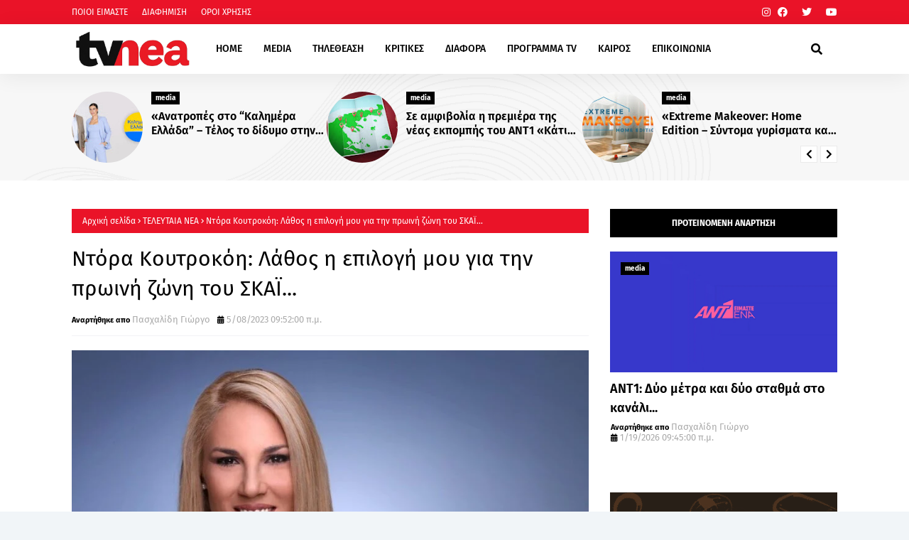

--- FILE ---
content_type: text/html; charset=utf-8
request_url: https://www.google.com/recaptcha/api2/aframe
body_size: 268
content:
<!DOCTYPE HTML><html><head><meta http-equiv="content-type" content="text/html; charset=UTF-8"></head><body><script nonce="FHGKdU9weRpI7DA3Kdl6EQ">/** Anti-fraud and anti-abuse applications only. See google.com/recaptcha */ try{var clients={'sodar':'https://pagead2.googlesyndication.com/pagead/sodar?'};window.addEventListener("message",function(a){try{if(a.source===window.parent){var b=JSON.parse(a.data);var c=clients[b['id']];if(c){var d=document.createElement('img');d.src=c+b['params']+'&rc='+(localStorage.getItem("rc::a")?sessionStorage.getItem("rc::b"):"");window.document.body.appendChild(d);sessionStorage.setItem("rc::e",parseInt(sessionStorage.getItem("rc::e")||0)+1);localStorage.setItem("rc::h",'1768968482450');}}}catch(b){}});window.parent.postMessage("_grecaptcha_ready", "*");}catch(b){}</script></body></html>

--- FILE ---
content_type: text/javascript;charset=UTF-8
request_url: https://whos.amung.us/pingjs/?k=7j7yygi1tg&t=%CE%9D%CF%84%CF%8C%CF%81%CE%B1%20%CE%9A%CE%BF%CF%85%CF%84%CF%81%CE%BF%CE%BA%CF%8C%CE%B7%3A%20%CE%9B%CE%AC%CE%B8%CE%BF%CF%82%20%CE%B7%20%CE%B5%CF%80%CE%B9%CE%BB%CE%BF%CE%B3%CE%AE%20%CE%BC%CE%BF%CF%85%20%CE%B3%CE%B9%CE%B1%20%CF%84%CE%B7%CE%BD%20%CF%80%CF%81%CF%89%CE%B9%CE%BD%CE%AE%20%CE%B6%CF%8E%CE%BD%CE%B7%20%CF%84%CE%BF%CF%85%20%CE%A3%CE%9A%CE%91%CE%AA...&c=d&x=https%3A%2F%2Fwww.tvnea.com%2F2023%2F05%2Fblog-post_15.html&y=&a=0&v=27&r=9811
body_size: -49
content:
WAU_r_d('7','7j7yygi1tg',0);

--- FILE ---
content_type: text/javascript; charset=UTF-8
request_url: https://www.tvnea.com/feeds/posts/default?alt=json-in-script&max-results=10&callback=jQuery1124029423155092399456_1768968478684&_=1768968478685
body_size: 26742
content:
// API callback
jQuery1124029423155092399456_1768968478684({"version":"1.0","encoding":"UTF-8","feed":{"xmlns":"http://www.w3.org/2005/Atom","xmlns$openSearch":"http://a9.com/-/spec/opensearchrss/1.0/","xmlns$blogger":"http://schemas.google.com/blogger/2008","xmlns$georss":"http://www.georss.org/georss","xmlns$gd":"http://schemas.google.com/g/2005","xmlns$thr":"http://purl.org/syndication/thread/1.0","id":{"$t":"tag:blogger.com,1999:blog-6279928129835393834"},"updated":{"$t":"2026-01-21T06:07:57.604+02:00"},"category":[{"term":"media"},{"term":"GOSSIP"},{"term":"Νουμερα"},{"term":"ΤΕΛΕΥΤΑΙΑ ΝΕΑ"},{"term":"NEWS"},{"term":"Lifestyle"},{"term":"Κοινωνία"},{"term":"ΑΠΟΚΛΕΙΣΤΙΚΟ"},{"term":"featured"},{"term":"Διάφορα"},{"term":"Μουσική"},{"term":"Κριτικές"},{"term":"Τηλεθέαση"},{"term":"πολιτική"},{"term":"Hollywood"},{"term":"Κινηματογράφος"},{"term":"Πολιτισμός"},{"term":"Μedia"},{"term":"Καιρός"},{"term":"Αθλητικά"},{"term":"ΔΙΑΦΟΡΑ"},{"term":"Ελληνική Μουσική"},{"term":"Ενημέρωση"},{"term":"Tabula Rasa"},{"term":"Τεχνολογία"},{"term":"Οικονομία"},{"term":"υγεία"},{"term":"Θέατρο"},{"term":"Life"},{"term":"Euroneadaily"},{"term":"Eurovision 2014"},{"term":"Eurovision 2013"},{"term":"Nomads"},{"term":"Περίεργα"},{"term":"Παράξενα"},{"term":"Eurovision 2012"},{"term":"Νούμερα"},{"term":"Διεθνή Νέα"},{"term":"Κόσμος"},{"term":"webtv"},{"term":"Τηλε-κοντρόλ"},{"term":"Eurovision 2015"},{"term":"Κοινωνικά"},{"term":"Prime Time απόψε"},{"term":"Social Media"},{"term":"Eurovision 2016"},{"term":"ΜΟΥΣΙΚΗ"},{"term":"eurovision"},{"term":"Πασχαλίδης"},{"term":"The Voice 2"},{"term":"Mediatown"},{"term":"Soft σκόνη παγωτού"},{"term":"Top tv"},{"term":"Διατροφή"},{"term":"βανίλια"},{"term":"σοκολάτα"},{"term":"Μπρούσκο 3"},{"term":"PRIME TIME"},{"term":"Συνεντεύξεις"},{"term":"Ξένη Μουσική"},{"term":"Οι Συμμαθητές"},{"term":"Eurovision 2017"},{"term":"Music"},{"term":"Χωρίς Εσένα"},{"term":"Τηλεκαρφώματα"},{"term":"Διεθνή"},{"term":"Alpha"},{"term":"Πολιτικοί"},{"term":"Mega"},{"term":"ANT1"},{"term":"Eurovision 2025"},{"term":"TV ΜΠΑΛΟΘΙά"},{"term":"'Ταμείο'"},{"term":"tvnea"},{"term":"topnea"},{"term":"Eurovision 2018"},{"term":"Μην αρχίζεις τη μουρμούρα"},{"term":"Μοντέρ"},{"term":"ΚΟΣΜΟΣ"},{"term":"Περιβάλλον"},{"term":"Κάν' το όπως ο Άκης"},{"term":"Ελένη Μενεγάκη"},{"term":"υγεία διατροφή"},{"term":"Face2Face"},{"term":"Παραξενα"},{"term":"gossip. lifestyle"},{"term":"Ελλάδα"},{"term":"Πρόσωπα"},{"term":"θεατρο"},{"term":"Eurovision 2022"},{"term":"cinema"},{"term":"Έξοδος"},{"term":"Eurovision 2021"},{"term":"κοινωνια"},{"term":"Πολιτισμος"},{"term":"Thinknature"},{"term":"παιδεία"},{"term":"event"},{"term":"Ειδησεογραφία"},{"term":"Eurovision 2024"},{"term":"Δίδυμα Φεγγάρια"},{"term":"Επικαιρότητα"},{"term":"perastikos"},{"term":"Τηλεμετρήσεις"},{"term":"Φράηντεϊζ"},{"term":"Τηλεοπτικά Περιοδικά"},{"term":"Γιά. Ταξί Blog"},{"term":"Eurovision 2023"},{"term":"Eurovision 2026"},{"term":"Greek Idol"},{"term":"Opinion"},{"term":"The Voice"},{"term":"AGB"},{"term":"Μπρούσκο"},{"term":"The Voice 2 Battles"},{"term":"Your Face Sounds Familiar"},{"term":"Γιώργος Σατσίδης"},{"term":"Ευγενία Μανωλίδου"},{"term":"Alter"},{"term":"Σπίτι μου σπιτάκι μου"},{"term":"Τουρισμός"},{"term":"Face"},{"term":"ΕΡΤ"},{"term":"ενημερωση"},{"term":"Eurovison 2023"},{"term":"XPPDM"},{"term":"Domenica"},{"term":"Masterchef"},{"term":"mousikh"},{"term":"Αθλητισμός"},{"term":"Πάμε Μουντιάλ"},{"term":"Eurovision 2011"},{"term":"Mtv Take 20"},{"term":"STAR"},{"term":"επιστήμη"},{"term":"Παράξενες ειδήσεις"},{"term":"Τατιάνα Στεφανίδου"},{"term":"κριτικες"},{"term":"Dancing With The Stars"},{"term":"Ρουά Ματ"},{"term":"Τα Μυστικά της Εδέμ"},{"term":"Τηλεβαρόμετρο"},{"term":"GrXpress"},{"term":"Instagram"},{"term":"X FACTOR"},{"term":"Μόδα"},{"term":"Πολιτκή"},{"term":"Σειρές"},{"term":"gossip 2go"},{"term":"Κατερίνα Καινούργιου"},{"term":"Μαρία Σολωμού"},{"term":"Ονειροπαγίδα"},{"term":"συνέντευξη"},{"term":"7 χρόνια Tvnea"},{"term":"DWTS3"},{"term":"Internet"},{"term":"MTV"},{"term":"Έλλη Κοκκίνου"},{"term":"DWTS4"},{"term":"game of thrones"},{"term":"Άποψη"},{"term":"Ελεονώρα Μελέτη"},{"term":"Ράδιο Αρβύλα"},{"term":"2 χρόνια tvnea"},{"term":"Talk"},{"term":"mundial 2018"},{"term":"Πάμε θέατρο"},{"term":"ZIOGASallsports"},{"term":"media lifestyle"},{"term":"Βραβεία"},{"term":"Κωνσταντίνα Σπυροπούλου"},{"term":"Νίκος Μουτσινάς"},{"term":"Ραδιοφωνικά"},{"term":"Σταύρος Θεοδωράκης"},{"term":"Liefstyle"},{"term":"Δέσποινα Καμπούρη"},{"term":"ΕΙΔΗΣΕΙΣ"},{"term":"Κυριακάτικες Εφημερίδες"},{"term":"Μάρκος Σεφερλής"},{"term":"ΣΚΑΪ"},{"term":"Χριστόφορος Παπακαλιάτης"},{"term":"ΑΣΤΥΝΟΜΙΚΟ"},{"term":"Εκπομπές"},{"term":"Πάμε Πακέτο"},{"term":"Τηλεοπτικά"},{"term":"περιοδικά"},{"term":"De Sfaxto"},{"term":"Eurovision 2019"},{"term":"ΑGB"},{"term":"Ειδήσεις"},{"term":"Εκλογές 2015"},{"term":"Κύπελλα παγωτού"},{"term":"Ταμάμ"},{"term":"Φαίη Σκορδά"},{"term":"Χωνάκια παγωτού"},{"term":"Funny Video"},{"term":"Nούμερα"},{"term":"The X-Factor"},{"term":"xfactor"},{"term":"Αγγελική Νικολούλη"},{"term":"Αννίτα Πάνια"},{"term":"Λάκης Λαζόπουλος"},{"term":"Λαζόπουλος"},{"term":"Σίσσυ Χρηστίδου"},{"term":"παραπολιτκά"},{"term":"BOUBASTIC"},{"term":"DOI-Recaps"},{"term":"dwts5"},{"term":"Γιώργος Λιάγκας"},{"term":"Εξώφυλλα"},{"term":"Κατερίνα Καραβάτου"},{"term":"ΝEWS"},{"term":"Ναταλία Γερμανού"},{"term":"Ρούλα Κορομηλά"},{"term":"Τηλεοπτικά Νέα"},{"term":"υγεια"},{"term":"Eurovision 2009"},{"term":"Eurovision 2020"},{"term":"Kοινωνία"},{"term":"Oscar"},{"term":"Oscar 2016"},{"term":"The Voice 2 Lives"},{"term":"TvCourt"},{"term":"rising star"},{"term":"showbiz"},{"term":"ΑΝΑΤΡΟΠΗ"},{"term":"Αλ Τσαντίρι Νιουζ"},{"term":"Κρτικες"},{"term":"Νίκος Ευαγγελάτος"},{"term":"ΠΟΛΙΤΙΚΗ"},{"term":"Τέσσερις"},{"term":"ολυμπιακοί αγώνες"},{"term":"AboutTv"},{"term":"Debate"},{"term":"SPORTS"},{"term":"Sayit"},{"term":"Tips\/Συμβουλές"},{"term":"Γρηγόρης Αρναούτογλου"},{"term":"Δέστε τους"},{"term":"Καλομοίρα"},{"term":"Νάντια Μπουλέ"},{"term":"Πρεμιέρες"},{"term":"Πρωινός Καφές"},{"term":"Σάκης Ρουβάς"},{"term":"5 χρόνια tvnea"},{"term":"MAD"},{"term":"MEDIAMA"},{"term":"lifeestyle"},{"term":"Αρθρογράφοι"},{"term":"Ντορέττα Παπαδημητρίου"},{"term":"Σάτιρα"},{"term":"Φωτογραφίες"},{"term":"4 χρόνια tvnea"},{"term":"Daddy Cool"},{"term":"EuroΘέ-Μα"},{"term":"LIVE"},{"term":"live event"},{"term":"Αθηνά Οικονομάκου"},{"term":"Αντώνης Κανάκης"},{"term":"Γιώργος Τσαλίκης"},{"term":"ΚΡΙΤΙΚΗ"},{"term":"Μαρία Κορινθίου"},{"term":"Μενεγάκη"},{"term":"Πέτρος Κωστόπουλος"},{"term":"Τζούλια Αλεξανδράτου"},{"term":"Τηλεθεάσεις"},{"term":"Χρήστος Χολίδης"},{"term":"ταινία"},{"term":"20 Χρόνια ΑΝΤ1"},{"term":"Next Top Model"},{"term":"World"},{"term":"meda"},{"term":"Έλενα Παπαβασιλείου"},{"term":"Έρευνα"},{"term":"Όμορφος Κόσμος Το Πρωί"},{"term":"ΑΝΤ1"},{"term":"Αντώνης Σρόιτερ"},{"term":"Βίκυ Καγιά"},{"term":"Δημήτρης Ουγγαρέζος"},{"term":"Διαφορά"},{"term":"Ελένη"},{"term":"Ζώδια"},{"term":"Η γενιά των 592  Ευρώ"},{"term":"Η χειρότερη εβδομάδα της ζωής μου"},{"term":"Κάτι Ψήνεται"},{"term":"Μαρία Ηλιάκη"},{"term":"Μεταγραφές"},{"term":"Ξενη μουσικη"},{"term":"Πέτρος Λαγούτης"},{"term":"ΡΑΔΙΟ ΑΡΒΥΛΑ"},{"term":"Ρεπορτάζ"},{"term":"Σαν σήμερα"},{"term":"Σταματίνα Τσιμτσιλή"},{"term":"Φύση"},{"term":"Χριστίνα Λαμπίρη"},{"term":"περίληψη"},{"term":"Big Brother"},{"term":"Eurovison 2022"},{"term":"Mundial 2014"},{"term":"OPEN"},{"term":"Rihanna"},{"term":"X FACTOR LIVE FINAL"},{"term":"reality"},{"term":"Αθλητικα"},{"term":"Αξίζει να το δεις"},{"term":"Βάσια Λόη"},{"term":"ΕΣΡ"},{"term":"Νανά Παλαιτσάκη"},{"term":"Σίριαλ"},{"term":"Τηλεοπτικές Πρεμιέρες"},{"term":"Τηλεόραση"},{"term":"Φώτης Σεργουλόπουλος"},{"term":"Χίλιες και μία νύχτες"},{"term":"Χριστίνα Παππά"},{"term":"εξωτερικές ειδήσεις"},{"term":"νέα σεζόν"},{"term":"10 με 1 Μαζί"},{"term":"50-50"},{"term":"Constantin Entertainment"},{"term":"Eurovision 2010"},{"term":"Facebook"},{"term":"LOST"},{"term":"Love bites"},{"term":"RTL Group"},{"term":"Survivor"},{"term":"TVSERIES"},{"term":"Taxi Girl"},{"term":"Trailer"},{"term":"XXXTV"},{"term":"madwalk"},{"term":"slider"},{"term":"travel"},{"term":"Έκτορας Μποτρίνι"},{"term":"Έλενα Παπαρίζου"},{"term":"Αλίκη Βουγιουκλάκη"},{"term":"Ανασκόπηση 2010"},{"term":"Ανδρέας Μικρούτσικος"},{"term":"Αργυρώ Μπαρμπαρήγου"},{"term":"Γιάννης Μπέζος"},{"term":"Γιώργος Αυτιάς"},{"term":"Γιώργος Καπουτζίδης"},{"term":"Ελλάδα Έχεις Ταλέντο"},{"term":"Ελλάδα Έχεις Ταλέντο 3"},{"term":"Επαναλήψεις"},{"term":"Εργαζόμενη γυναίκα"},{"term":"Η Ζωή Της Άλλης"},{"term":"Ιατρική"},{"term":"Κατερίνα Παπουτσάκη"},{"term":"Κώστας Σόμμερ"},{"term":"Μαγειρική"},{"term":"Μακεδονία Tv"},{"term":"ΠΑΙΔΕΙΑ"},{"term":"Πρωινή Μελέτη"},{"term":"Σία Κοσιώνη"},{"term":"Σπύρος Χαριτάτος"},{"term":"Σωτήρης Καλυβάτσης"},{"term":"Το νησί"},{"term":"Τρίτος Νόμος"},{"term":"Φεστιβαλ"},{"term":"φορολογική συνείδηση"},{"term":"χρήσιμα"},{"term":"10 χρόνια tvnea"},{"term":"Arab Idol"},{"term":"Dr. Roulis"},{"term":"Eurostory"},{"term":"Fatus Olus"},{"term":"Imagine897"},{"term":"Media Services"},{"term":"Mefia"},{"term":"OIKONOMIA"},{"term":"Oscar 2015"},{"term":"Steps"},{"term":"Summer In Greece"},{"term":"Super Star"},{"term":"The Real Housewives of Athens"},{"term":"X FACTOR 2"},{"term":"medi"},{"term":"moysikh"},{"term":"usa tv news"},{"term":"Όσο υπάρχουν άνθρωποι"},{"term":"Α.Μ.Α.Ν."},{"term":"Αρναούτογλου"},{"term":"Αστρολογία"},{"term":"Βαγγέλης Περρής"},{"term":"Γιώργος Καραμέρος"},{"term":"Γιώργος Μαζωνάκης"},{"term":"Διονύσης Μακρής"},{"term":"Εβελίνα Παπούλια"},{"term":"Ελένη Καρποντίνη"},{"term":"Ελλάδα έχει ταλέντο"},{"term":"Καλημέρα Σας"},{"term":"Καλημερούδια"},{"term":"Καλοκαιρινές Επαναλήψεις"},{"term":"Μάλιστα σέφ"},{"term":"Μαίρη Συνατσάκη"},{"term":"Με Αγάπη"},{"term":"ΝΕΡΙΤ"},{"term":"ΝΟΥΜΕ"},{"term":"Οpinion"},{"term":"Ορέστης Τζιόβας"},{"term":"Πενήντα Πενήντα"},{"term":"Πρεμιέρα"},{"term":"Πρωινος καφες"},{"term":"Πρωταγωνιστές"},{"term":"Σάββας Πούμπουρας"},{"term":"Τηλεκοντρόλ"},{"term":"Τηλεοπτικά Ένθετα"},{"term":"Τηλεοπτικές Εκπομπές"},{"term":"Το σόι μου μέσα"},{"term":"Χάρης Ρώμας"},{"term":"Χαρά αγνοείται"},{"term":"βιβλία"},{"term":"γυμναστική"},{"term":"παιδικη ηλικια"},{"term":"τηλεοπτική σεζόν 2010-2011"},{"term":"7 θανάσιμες πεθερές"},{"term":"8 χρόνια tvnea"},{"term":"9 χρόνια Tvnea"},{"term":"Auto"},{"term":"Cameron Diaz"},{"term":"Chart show"},{"term":"Ellate"},{"term":"Google"},{"term":"J2US"},{"term":"JOY"},{"term":"Let's Talk"},{"term":"Medua"},{"term":"Mega 20 Χρόνια"},{"term":"NEWS.Αθλητικά"},{"term":"Pokemon"},{"term":"Quiz"},{"term":"Quizdom the show"},{"term":"TV Magazine News"},{"term":"The Voice 3"},{"term":"Top Chef"},{"term":"US-NEA"},{"term":"Wipeout"},{"term":"X FACTOR LIVE"},{"term":"fashion"},{"term":"goss"},{"term":"greekgoods"},{"term":"mediia"},{"term":"Άλ Τσαντίρι Νιούζ"},{"term":"Άννα Βίσση"},{"term":"Έλενα Ακρίτα"},{"term":"Έλλη Στάη"},{"term":"Έχιδνα"},{"term":"Αγγελική Ηλιάδη"},{"term":"Απαράδεκτοι"},{"term":"ΒΙΒΛΙΟ"},{"term":"Βίκυ Χατζηβασιλείου"},{"term":"Γιάννης Λάτσιος"},{"term":"Γιώργος Λιανός"},{"term":"Γιώργος Μητσικώστας"},{"term":"Δήμητρα Αιγινίτη"},{"term":"Δανδουλάκη"},{"term":"Δούκισσα Νομικού"},{"term":"ΕΛΛΑΔΑ"},{"term":"Ειδησεογραφια"},{"term":"Εκπαίδευση"},{"term":"Ευτυχισμένοι Μαζί"},{"term":"Θέμος Αναστασιάδης"},{"term":"Θρασκιά"},{"term":"ΚΑΡΜΑ"},{"term":"Καλημέρα"},{"term":"Καλοκαίρι"},{"term":"Κατερίνα Γκαγκάκη"},{"term":"Κλεμμένα Όνειρα"},{"term":"Κους Κους το μεσημέρι"},{"term":"Κουσουλός"},{"term":"Κρατερός Κατσούλης"},{"term":"Κυριακάτικα Τηλεοπτικά Ένθετα"},{"term":"Κωνσταντίνος Μπογδάνος"},{"term":"Κωνσταντινίδου"},{"term":"ΛΙΤΣΑ.COM"},{"term":"ΜΟΔΑ"},{"term":"Μέμος Μπεγνής"},{"term":"Μαλέλης"},{"term":"Ματθίλδη Μαγγίρα"},{"term":"Μικρούτσικος"},{"term":"Μιχάλης Ζαμπίδης"},{"term":"Μουτσινάς"},{"term":"Μυστικά της Εδέμ"},{"term":"ΝΕWS"},{"term":"ΝΕΤ"},{"term":"Νίκος Χατζηνικολάου"},{"term":"Νίκος Ψαρράς"},{"term":"Νατάσα Καλογρίδη"},{"term":"Νικολέττα Καρρά"},{"term":"Οικογενειακές Ιστορίες"},{"term":"Οικονομια"},{"term":"Παταγονία"},{"term":"Πετρούλα"},{"term":"Πετρούλα Κωστίδου"},{"term":"Πολυκατοικία"},{"term":"Ποσοστά"},{"term":"Ράνια Θρασκιά"},{"term":"ΣΚΑΙ"},{"term":"Σακκά"},{"term":"Σμαράγδα Καρύδη"},{"term":"Στεφανίδου"},{"term":"Συνεντευξεις Βασίλης Πανουργιάς"},{"term":"Ταξίδι"},{"term":"Τηλεοπτικές Σειρές"},{"term":"Τηλεοπτικός Απολογισμός"},{"term":"Το σοι μου μεσα"},{"term":"Χρήστος Φερεντίνος"},{"term":"γάμος"},{"term":"εκλογές 2014"},{"term":"εργασιακά"},{"term":"υγεια διατροφή"},{"term":"\"ΟΙ ΔΙΑΣΗΜΟΙ ΣΤΗΝ ΜΥΚΟΝΟ\""},{"term":"200 ΧΡΟΝΙΑ"},{"term":"3 χρόνια tvnea"},{"term":"7 ζωές"},{"term":"AGB Κύπρος"},{"term":"Big In Japan"},{"term":"Cobra 11"},{"term":"Dirt"},{"term":"EPSILON"},{"term":"EPT"},{"term":"EVENTS"},{"term":"Elite"},{"term":"Exit poll"},{"term":"FIVE"},{"term":"Formula 1"},{"term":"Grey's Anatomy"},{"term":"Happy Day"},{"term":"I Love my Country"},{"term":"Kριτικες"},{"term":"L.A.P.D."},{"term":"Live Show"},{"term":"MIPTV-Welcome"},{"term":"Madonna"},{"term":"Mεσημεριανό Express"},{"term":"Next Top Model final"},{"term":"Nova"},{"term":"Olympic Games"},{"term":"POLL"},{"term":"Prison Break"},{"term":"Red Velvet"},{"term":"SOCHI 2014"},{"term":"Satire stories"},{"term":"Star wars"},{"term":"Stars στην μηχανή του χρόνου"},{"term":"TV Weekend"},{"term":"TV-PRESS"},{"term":"TVNEA.COM"},{"term":"Talk by Tv Nea"},{"term":"Troktiko"},{"term":"Video"},{"term":"air crash investigation"},{"term":"fitness"},{"term":"just"},{"term":"mdia"},{"term":"nightlife"},{"term":"scripted-reality"},{"term":"tvnea new"},{"term":"Άδωνις Γεωργιάδης"},{"term":"Έχω Ένα Μυστικό"},{"term":"Ήξερες ότι"},{"term":"Όλα"},{"term":"ΑΝΤ1 CHRISTMAS"},{"term":"ΑΞΙΖΕΙ ΝΑ ΤΟ ΔΕΙΣ"},{"term":"ΑΠΟΔΕΙΞΕΙΣ"},{"term":"Αλέξανδρος Μπουρδούμης"},{"term":"Αργύρης Αγγέλου"},{"term":"Αρχαιολογία"},{"term":"Βig in Japan"},{"term":"Βαγγέλης Γιακουμάκης"},{"term":"Βασίλης Καλλίδης"},{"term":"Γάμοι"},{"term":"Γέροντας Πορφύριος"},{"term":"Γιάννης Αιβάζης"},{"term":"Γιάννης Σπαλιάρας"},{"term":"Γιώργος Θεοφάνους"},{"term":"Γιώργος Παπαδάκης"},{"term":"Διαγωνισμός"},{"term":"Δραματικές Σειρές"},{"term":"Δωροθέα Μερκούρη"},{"term":"ΕΚΤΑΚΤΟ"},{"term":"ΕΛΛΑΔΑ 2021"},{"term":"Εθνική Ελλάδος"},{"term":"Εκδηλώσεις"},{"term":"Ελευθερος κι ωραιος"},{"term":"Επετειακό πρόγραμμα"},{"term":"Εργαζομένη Γυναίκα"},{"term":"Εργαζομενη γυναικα"},{"term":"Ευαγγελάτος"},{"term":"Εφιάλτης στην Κουζίνα"},{"term":"Ζίνα Κουτσελίνη"},{"term":"Ζορμπά"},{"term":"Η Στιγμή της Αλήθειας"},{"term":"Η εκδίκηση της ξανθιάς"},{"term":"Ηλιάκη"},{"term":"Θάνατος"},{"term":"Θάνος Πετρέλης"},{"term":"Κάμερον Ντίαζ"},{"term":"Καίτη Φίνου"},{"term":"Και οι παντρεμένοι έχουν ψυχή"},{"term":"Καλλιστεία ΑΝΤ1"},{"term":"Κατερίνα Ζαρίφη"},{"term":"Καφές με την Ελένη"},{"term":"Κλεοπάτρα Πατλάκη"},{"term":"Κοινωνικα"},{"term":"Κος και η Κα Πελς"},{"term":"Κουσκουρή"},{"term":"Κουτσομπολιό"},{"term":"Κουφέτα αμυγδάλου σοκολάτας"},{"term":"Κουφέτα αμυγδάλου σοκολάτας με διάφορες γεύσεις"},{"term":"Κωστέτσος"},{"term":"Κώστας Φραγκολιάς"},{"term":"Κώστας Χαρδαβέλλας"},{"term":"ΛΟΛΑ"},{"term":"Λες και το 'ξερες"},{"term":"Λιμνιός"},{"term":"Λόη"},{"term":"Μανωλίδου"},{"term":"Μαρία Λεκάκη"},{"term":"Μαρία Μενούνος"},{"term":"Μαρία Σαράφογλου"},{"term":"Μαριέττα Χρουσαλά"},{"term":"Ματσούκα"},{"term":"Μες στην καλή χαρά"},{"term":"Μητσοτάκης"},{"term":"Μιχάλης Χατζηγιάννης"},{"term":"Νext top model"},{"term":"Νέα"},{"term":"Ναταλία Γερμανου"},{"term":"ΟΛΑ 9"},{"term":"Πάνος Αμαραντίδης"},{"term":"Πάνος Μουζουράκης"},{"term":"Πάσχα 2011"},{"term":"Παγκόσμιο ρεκόρ"},{"term":"Παναγιώτα Βλαντή"},{"term":"Παπαδάκης"},{"term":"Παρά Πέντε"},{"term":"Πασχάλης Τερζής"},{"term":"Παύλος Τσίμας"},{"term":"Πρωινό mou"},{"term":"Πρωϊνό Σου Κου"},{"term":"Ρένος Χαραλαμπίδης"},{"term":"Ρίγγα"},{"term":"Ρετιρέ"},{"term":"Ρουβάς"},{"term":"Ρουλα Κορομηλά"},{"term":"ΣΥΝΑΥΛΙΕΣ"},{"term":"Σκορδά"},{"term":"Σούπερ Νταντά"},{"term":"Σταμάτης Μαλέλης"},{"term":"Στιγμή της Αλήθειας"},{"term":"Στράτος Μαρκίδης"},{"term":"Συμβαίνει τώρα"},{"term":"Σχιζά"},{"term":"Τάκης Ζαχαράτος"},{"term":"Τηλεοπικά"},{"term":"Το δαχτυλίδι της φωτιάς"},{"term":"Τουμασάτου"},{"term":"Τσαλίκης"},{"term":"Τότσικας"},{"term":"Φίλες"},{"term":"ΧΑΡΑ αγνοείται"},{"term":"Χριστούγεννα"},{"term":"Χρύσα Ρώπα"},{"term":"Ψηφοφορία"},{"term":"απογευματινή ζώνη"},{"term":"βίντεο"},{"term":"βραβεία EMMY"},{"term":"διάστημα"},{"term":"εκλογες 2014"},{"term":"ζωδια"},{"term":"καθημερινές εφημερίδες"},{"term":"κομικς"},{"term":"μοντερ"},{"term":"ντοκιμαντερ"},{"term":"ο ΔΙΑΔΟΧΟΣ ΤΟΥ URI GELLER"},{"term":"πώληση"},{"term":"ψηφοφόροι"},{"term":"10 Μικροί Μήτσοι"},{"term":"106.3ραδιοΑλέξανδρος"},{"term":"10η εντολή"},{"term":"11 χρόνια Tvnea"},{"term":"12 χρόνια TVNEA"},{"term":"13 χρόνια tvnea"},{"term":"2011"},{"term":"22 χρόνια Star"},{"term":"3 Χάριτες"},{"term":"6 χρόνια Tvnea"},{"term":"8Παράξενα"},{"term":"90s"},{"term":"APPS"},{"term":"ARMY"},{"term":"Airplay"},{"term":"AΠΟΚΛΕΙΣΤΙΚΟ"},{"term":"Aνασκόπηση 2010"},{"term":"Beat The Host"},{"term":"Bellas TV"},{"term":"Blackout"},{"term":"COMICS"},{"term":"CSI"},{"term":"Contra Chanel"},{"term":"Courtney Parker"},{"term":"Criminal minds"},{"term":"Dancing On Ice"},{"term":"ET3"},{"term":"El Greco 2014"},{"term":"Eleni"},{"term":"Emmy Awards 2010"},{"term":"Emmy Awards 2014"},{"term":"Emmy Awards 2015"},{"term":"Emmy Awards 2016"},{"term":"EndeMol"},{"term":"Eurovision 2006"},{"term":"Eurovison2023"},{"term":"Everyone Dance"},{"term":"Fab5"},{"term":"Food and the City"},{"term":"For Frame"},{"term":"Friends"},{"term":"Gabriella Papadakis"},{"term":"Games"},{"term":"Gossil"},{"term":"Gossip stars and Stars"},{"term":"Grammy"},{"term":"Guillaume Cizeron"},{"term":"HBO"},{"term":"Hotel Inspector"},{"term":"Hθοποιός"},{"term":"IPHONE"},{"term":"Infevision 2012"},{"term":"Jeopardy"},{"term":"Kanal D"},{"term":"Kedia"},{"term":"Keep it in the family"},{"term":"Koromila"},{"term":"Kristof Lambert"},{"term":"LITSA.COM"},{"term":"La Sexta"},{"term":"M6"},{"term":"Megalicious Classics"},{"term":"Megalicious trailer"},{"term":"Mexia"},{"term":"Million Pound Drop"},{"term":"Monuments men"},{"term":"Mrdia"},{"term":"Mredia"},{"term":"Mujeres Ricas"},{"term":"Must Be The Music"},{"term":"Mwdi"},{"term":"Mwdia"},{"term":"Next Top Model 2"},{"term":"Nielsen"},{"term":"Nikos Aliagas"},{"term":"Nip\/Tuck"},{"term":"OK"},{"term":"ONE TV"},{"term":"Oscar 2014"},{"term":"PC"},{"term":"Papadakis and Cizeron"},{"term":"Password"},{"term":"People"},{"term":"Placido Domingo"},{"term":"Playmate"},{"term":"Posidonio"},{"term":"Premier League"},{"term":"Prime Series"},{"term":"Project Runaway"},{"term":"Real News"},{"term":"Real Show"},{"term":"Rolling Stones"},{"term":"Romeo"},{"term":"SMARTPHONES"},{"term":"SUMMER"},{"term":"So You Think You Can Dance"},{"term":"Special Day"},{"term":"Spotify"},{"term":"TAMAM"},{"term":"TV"},{"term":"TV Season"},{"term":"TVNEA2016-2017"},{"term":"Teasers"},{"term":"The Big C"},{"term":"The Twenty"},{"term":"The Voice Battles"},{"term":"Topchef"},{"term":"Traction"},{"term":"Universal Γερμανίας"},{"term":"VICE"},{"term":"Video Clips"},{"term":"Yanni"},{"term":"culture"},{"term":"ezel"},{"term":"f1"},{"term":"fe"},{"term":"gossip. Θέατρο"},{"term":"greece"},{"term":"lifo"},{"term":"mad vma"},{"term":"manga"},{"term":"medialifestyle"},{"term":"mediaτ"},{"term":"mews"},{"term":"namaste"},{"term":"netflix"},{"term":"party"},{"term":"sakis rouvas"},{"term":"singer"},{"term":"smartphone"},{"term":"tvnea2014-2015"},{"term":"weather"},{"term":"Άκης Πετρετζίκης"},{"term":"Άννα Δρούζα"},{"term":"Άννα Χατζησοφιά"},{"term":"Άρθρο"},{"term":"Έλενα Ασημακοπούλου"},{"term":"Έλενα Ράπτη"},{"term":"Έμυ Λιβανίου"},{"term":"Έφη Θώδη"},{"term":"Ήβη Αδάμου"},{"term":"Όλα 10"},{"term":"Όλα στην Φόρα"},{"term":"Όλγα Φαρμάκη"},{"term":"ΑGB KYΠΡΟΥ"},{"term":"ΑΝΤΑ ΛΙΒΙΤΣΑΝΟΥ"},{"term":"ΑΠΟΓΕΥΜΑΤΙΝΗ"},{"term":"Αγρότης μόνος ψάχνει"},{"term":"Αθηνά"},{"term":"Αλεξάνδρα Καπελετζή"},{"term":"Αλιμπέρτη"},{"term":"Αλλαγές"},{"term":"Αμερική"},{"term":"Αν Μ' Αγαπάς"},{"term":"Ανδρέα Μικρούτσικο"},{"term":"Αντίο Ελλάδα"},{"term":"Αποκάλυψη"},{"term":"Αποκαλυπτικό Δελτίο"},{"term":"Απολογισμός"},{"term":"Ασημένια Φεγγάρια"},{"term":"Αυτιάς"},{"term":"Αφιέρωμα"},{"term":"ΒΑΓΓΕΛΗΣ ΠΕΡΡΗΣ"},{"term":"Βάλαρης"},{"term":"Βέροια"},{"term":"Βίος ή πολιτεία"},{"term":"Βίσση"},{"term":"Βασίλης Ρίσβας"},{"term":"Βιβιάνα Καμπανίλε"},{"term":"Βραβείο Κουτσομπόλας σε διακοπές"},{"term":"Βραχάλη"},{"term":"Γ. Αυγερόπουλος"},{"term":"Γ4"},{"term":"ΓΛΥΚΕΣ ΑΛΧΗΜΕΙΕΣ"},{"term":"Γιάννης Σερβετάς"},{"term":"Γιάννης Σπανός"},{"term":"Γιάννης Στάνκογλου"},{"term":"Γιαννέτος"},{"term":"Γιώργος Καρατζαφέρης"},{"term":"Γιώργος Λέντζας"},{"term":"Γιώργος Χρυσοστόμου"},{"term":"Γουμενίδης"},{"term":"Γράφημα by Mister Sandman"},{"term":"Γρηγόρης"},{"term":"Γυρίζω και μυρίζω"},{"term":"ΔΙΟΝ ΤΗΛΕΟΡΑΣΗ"},{"term":"Δήμητρα Αλεξανδράκη"},{"term":"Δήμητρα Ρουμπέση"},{"term":"Δίκη στον ΣΚΑΪ"},{"term":"Δατροφή"},{"term":"Δελφίνια"},{"term":"Δημήτρης Βλάχος"},{"term":"Δημήτρης Κοντόπουλος"},{"term":"Δημήτρης Σκαρμούτσος"},{"term":"Δημήτρης Φραγκιόγλου"},{"term":"Δημόσια Τηλεόραση"},{"term":"Διπλή Ταρίφα"},{"term":"Δύο σε ένα"},{"term":"Ε.Σ.Ρ"},{"term":"Εurovision 2012"},{"term":"Εxtreme Sommer"},{"term":"ΕΓΩ"},{"term":"ΕΙΣΑΙ ΠΙΟ ΕΞΥΠΝΟΣ ΑΠΟ ΕΝΑ 10ΧΡΟΝΟ;"},{"term":"ΕΛΕΝΗ ΦΟΥΡΕΪΡΑ"},{"term":"Είσαι πιο έξυπνος από ένα 10χρονο"},{"term":"Είσαι πιο έξυπνος από έναν 10χρονο;"},{"term":"Ειδήσεις Star"},{"term":"Ειρήνη Κολιδά"},{"term":"Εκδρομή"},{"term":"Ελευθερία Ελευθερίου"},{"term":"Ελληνοφρένεια"},{"term":"Ελπίδα"},{"term":"Εμπόλεμη Ζώνη"},{"term":"Εξελίξεις"},{"term":"Εξομολόγηση"},{"term":"Εορταστικά Προγράμματα"},{"term":"Εορτολόγιο"},{"term":"Επαναλήψεις Ταινιών"},{"term":"Επανεμφάνιση"},{"term":"Εποχής"},{"term":"Επώνυμοι"},{"term":"Ερωτικές"},{"term":"Ευαγγελία Αραβανή"},{"term":"Ευρυδίκη Βαλαβάνη"},{"term":"Ζέτα Μακρυπούλια"},{"term":"Ζαμανφου"},{"term":"Η ζωή  μιας άλλης"},{"term":"Η οικογένεια βλαπτε"},{"term":"Ηλιάδη"},{"term":"Ηττημένοι"},{"term":"Θανάσης Πάτρας"},{"term":"Ιαν Στρατης"},{"term":"Ινστιτούτου Επικοινωνίας για τα ΜΜΕ"},{"term":"Ιωάννα Πηλιχού"},{"term":"ΚΑΛΗΜΕΡΑ ΕΛΛAΔΑ"},{"term":"ΚΑΛΗΜΕΡΑ ΕΛΛΑΔΑ"},{"term":"ΚΑΤΕΡΙΝΑ ΣΤΙΚΟΥΔΗ"},{"term":"ΚΑΤΙ ΨΗΝΕΤΑΙ"},{"term":"ΚΙΤΡΙΝΟΣ ΤΥΠΟΣ"},{"term":"ΚΡΗΤΗ"},{"term":"ΚΥΠΡΟΣ"},{"term":"Κάτω Παρτάλι"},{"term":"Κάψε το Σενάριο"},{"term":"Καγιά"},{"term":"Καλημέρα Ελλάδα"},{"term":"Καληνύχτα Ελλάδα"},{"term":"Καλό Πάσχα"},{"term":"Καλύτερα"},{"term":"Καμπίτση"},{"term":"Κανάλια"},{"term":"Καραγιάννη"},{"term":"Καραγιάννης-Καρατζόπουλος"},{"term":"Καρφί"},{"term":"Κατερίνα Λέχου"},{"term":"Κινητοποιήσεις"},{"term":"Κλείσιμο Ιστοσελίδας"},{"term":"Κοίμηση της Θεοτόκου"},{"term":"Κορομηλά"},{"term":"Κουίζ"},{"term":"Κούγιας"},{"term":"Κωμωδίες"},{"term":"Κωνσταντίνος Βασάλος"},{"term":"Κώνους ζαχάρεως"},{"term":"Κώστα Σόμμερ"},{"term":"Κώστας Βαζάκας"},{"term":"Λάκης ο Γλυκούλης"},{"term":"Λάλας"},{"term":"Λάμπρου"},{"term":"Λίτσα.com"},{"term":"Λαζαρίδης"},{"term":"Λατρεμένους Γείτονες"},{"term":"Λεμπιδάκης"},{"term":"Λιανός-Καμπούρη"},{"term":"Λόλα"},{"term":"Μedit"},{"term":"Μedua"},{"term":"ΜΑΥΡΑ ΜΕΣΑΝΥΧΤΑ"},{"term":"ΜΜΜ"},{"term":"ΜΟΥΝΤΙΑΛ 2014"},{"term":"Μάνος Παπαγιάννης"},{"term":"Μίλα μου βρώμικα"},{"term":"Μαρί Ρόουζ"},{"term":"Μαρία Αραμπατζή"},{"term":"Μαρία Μπεκατώρου"},{"term":"Μαρία Τσουρή"},{"term":"Μαρία Χούκλη"},{"term":"Μαριέλλα Σαββίδου"},{"term":"Μαριλένα Παναγιωτοπούλου"},{"term":"Μαρινάκης"},{"term":"Μαρκέλλα Γιαννάτου"},{"term":"Μεγακλής Βιντιάδης"},{"term":"Μελέτη"},{"term":"Μεσημεριανό express"},{"term":"Μεσσαροπούλου"},{"term":"Μητσικώστας"},{"term":"Μηχανοκίνητος Αθλητισμός"},{"term":"Μιχάλης Ρέππας"},{"term":"Μουτσινάς-Ζαρίφη"},{"term":"Μπιζόγλη"},{"term":"Νext top model 2"},{"term":"Νέο Πρόγραμμα"},{"term":"Νίκη Κάρτσωνα"},{"term":"Νίκος Βέρτης"},{"term":"Νίκος Κακαουνάκης"},{"term":"Νίκος Μάνεσης"},{"term":"Νίκος Παπαδάκης"},{"term":"Νίκος Σεργιανόπουλος"},{"term":"Νίνο"},{"term":"Ναρκωτικά"},{"term":"Νηστικοί πράκτορες"},{"term":"Νικητές"},{"term":"Ντόρα"},{"term":"Ξένια"},{"term":"ΟΜΟΡΦΟΣ ΚΟΣΜΟΣ ΤΟ ΠΡΩΙ"},{"term":"Οι Άντρες Της Χρονιάς"},{"term":"Οικογενειακές Σειρές"},{"term":"Ολυμπιακός"},{"term":"ΠΑΙΔΙΚΗ ΧΑΡΑ"},{"term":"ΠΑΤΑΓΟΝΙΑ"},{"term":"ΠΡΩΙΝΟΣ ΚΑΦΕ"},{"term":"ΠΡΩΤΑΓΩΝΙΣΤΕΣ"},{"term":"Πάνος Έξαρχος"},{"term":"Πάνω στην Ώρα"},{"term":"Πάρης Κασιδόκωστας"},{"term":"Πέτρος Μπουσολόπουλος"},{"term":"Παλαιτσάκη"},{"term":"Παντζόπουλος"},{"term":"Παρουσίαση Προγράμματος"},{"term":"Πατρίτσια Μιλίκ-Περιστέρη"},{"term":"Πατρίτσια Περιστέρη"},{"term":"Παύλος Χαϊκάλης"},{"term":"Πεγκυ Ζηνα"},{"term":"Πειραιάς"},{"term":"Περικλής Ασπρούλιας"},{"term":"Περικοπές"},{"term":"Περιοδικά Ποικίλης Ύλης"},{"term":"Πηνελόπη Αναστασοπούλου"},{"term":"Ποδοσφαιριστής"},{"term":"Ποιος μας πιάνει"},{"term":"Πολύ μπλα μπλα"},{"term":"Πρωινάδικα"},{"term":"Πρώτο Θέμα"},{"term":"Πυρκαγιές"},{"term":"Πυρκαγιές 2009"},{"term":"Πόπης Διαμαντάκου"},{"term":"ΡΙΚ"},{"term":"Ρένα Βλαχοπούλου"},{"term":"ΣΑΒΒΑ ΠΟΥΜΠΟΥΡΑ"},{"term":"ΣΤΙΓΜΗ ΤΗΣ ΑΛΗΘΕΙΑΣ"},{"term":"Σάκης Τανιμανίδης"},{"term":"Σάσα Μπάστα"},{"term":"Σαντορίνη"},{"term":"Σαρρή"},{"term":"Σεπτέμβρης"},{"term":"Σιγά μην κάτσω να σκάσω"},{"term":"Σκάι"},{"term":"Σκέψεις"},{"term":"Σοφία Καρβέλα"},{"term":"Σπίτι από την αρχή"},{"term":"Σπεράντζα Βρανά"},{"term":"Σπύρος Λάμπρου"},{"term":"Σπύρος Σούλης"},{"term":"Σταύρου"},{"term":"Στην υγειά μας"},{"term":"Στιγμή τις Αλήθειας"},{"term":"Στοίχημα"},{"term":"Στον ενικό"},{"term":"Στρατής Λιαρέλλης"},{"term":"Συεφανίδου"},{"term":"Συμβόλαια"},{"term":"Συναξάρι"},{"term":"Σόφη Πασχάλη"},{"term":"Τv 100"},{"term":"ΤΑ ΠΑΝΤΑ ΟΛΑ"},{"term":"ΤΕΧΝΕΣ"},{"term":"Τάκης Παπαματθαίου"},{"term":"Τάμτα"},{"term":"Τάσος Νούσιας"},{"term":"Τέτα Καμπουρέλη"},{"term":"Τατιάνα"},{"term":"Τετάρτη 28\/12\/2021"},{"term":"Τεό Θεοδωρίδης"},{"term":"Τζένη Θεωνά"},{"term":"Τηλεθέασεις"},{"term":"Τηλεοπτική Ανασκόπηση"},{"term":"Τηλεοπτική Σεζόν"},{"term":"Τηλεοπτική Σεζόν 2009-2010"},{"term":"Τηλεοπτικό Ρεπορτάζ"},{"term":"Τηλεπαιχνίδια"},{"term":"Τηλεταινίες"},{"term":"Τι ψυχή θα παραδώσεις μωρή"},{"term":"Το Mega Είναι 20"},{"term":"Το Βήμα"},{"term":"Το Πρωινό"},{"term":"Το Σοι μου Μέσα"},{"term":"Τομ Κρούζ"},{"term":"Τουρκία"},{"term":"Τρεις Χάριτες"},{"term":"Τσαπανίδου"},{"term":"ΦΙΛΑ ΤΟΝ ΒΑΤΡΑΧΟ ΣΟΥ"},{"term":"Φάρμα"},{"term":"Φερεντίνος"},{"term":"Φευγάτοι Ήρωες"},{"term":"Φόρμουλα 1"},{"term":"ΧΑΡΗΣ ΡΩΜΑΣ"},{"term":"ΧΟΡΟΣ"},{"term":"Χειρότερα"},{"term":"Χρήστος Μάστορας"},{"term":"Χριστίνα Κολέτσα"},{"term":"Χριστουγεννα 2011"},{"term":"Χριστόδουλος Μαρτάς"},{"term":"Χριστός Ανέστη"},{"term":"Χρυσές Σφαίρες"},{"term":"Χρυσές εντεκάδες"},{"term":"Χόλλυγουντ"},{"term":"άννα πακουιν"},{"term":"αγορά"},{"term":"βραβεία Όσκαρ"},{"term":"βόμβα"},{"term":"γνώμη"},{"term":"γοσσ"},{"term":"δημοσιογράφοι"},{"term":"διπλωματία"},{"term":"διόδια"},{"term":"εκλογες 2019"},{"term":"εκνευρισμός"},{"term":"εξωτερικό"},{"term":"εσωτερικά καναλιών"},{"term":"εφιαλτης στην κουζινα"},{"term":"καθημερινή σειρά"},{"term":"κλεμμενα ονειρα"},{"term":"κρουαζιερόπλοιο"},{"term":"κόμματα"},{"term":"λεφτά"},{"term":"μαντω"},{"term":"μια νυφη για το γιο μου"},{"term":"ν"},{"term":"ολα 10"},{"term":"πάνελ"},{"term":"παιδιά. παιδικοί σταθμοί"},{"term":"παραγωγή"},{"term":"παρο"},{"term":"πασαρέλα"},{"term":"περιοδείες"},{"term":"ποδόσφαιρο"},{"term":"προετοιμασία"},{"term":"πρωτοσέλιδα"},{"term":"πωλήσεις περιοδικών"},{"term":"σειρά"},{"term":"σωτηρης ξενακης"},{"term":"ταινίες"},{"term":"τελε"},{"term":"τηλεοπτικές ειδήσεις"},{"term":"τροχαίο"},{"term":"φινάλε"},{"term":"ψηφιακή εποχή"}],"title":{"type":"text","$t":"Tvnea.com ©"},"subtitle":{"type":"html","$t":"Tvnea.com ©"},"link":[{"rel":"http://schemas.google.com/g/2005#feed","type":"application/atom+xml","href":"https:\/\/www.tvnea.com\/feeds\/posts\/default"},{"rel":"self","type":"application/atom+xml","href":"https:\/\/www.blogger.com\/feeds\/6279928129835393834\/posts\/default?alt=json-in-script\u0026max-results=10"},{"rel":"alternate","type":"text/html","href":"https:\/\/www.tvnea.com\/"},{"rel":"hub","href":"http://pubsubhubbub.appspot.com/"},{"rel":"next","type":"application/atom+xml","href":"https:\/\/www.blogger.com\/feeds\/6279928129835393834\/posts\/default?alt=json-in-script\u0026start-index=11\u0026max-results=10"}],"author":[{"name":{"$t":"Tv nea ©"},"uri":{"$t":"http:\/\/www.blogger.com\/profile\/02143374593063237828"},"email":{"$t":"noreply@blogger.com"},"gd$image":{"rel":"http://schemas.google.com/g/2005#thumbnail","width":"31","height":"11","src":"\/\/blogger.googleusercontent.com\/img\/b\/R29vZ2xl\/AVvXsEhf4MGI4tb_j_1tTnrk8D5OypslOmh-PFmJsVnVtdMLm35125WBNW6ruwK1BFCwzWHfNOx54c6w6oC5T5UpXUNMja9QyBLq-tr-l3-i5TBU3fjRnJD7XKukwnFCFSz-mvQ\/s220\/tvnealogo.png"}}],"generator":{"version":"7.00","uri":"http://www.blogger.com","$t":"Blogger"},"openSearch$totalResults":{"$t":"183436"},"openSearch$startIndex":{"$t":"1"},"openSearch$itemsPerPage":{"$t":"10"},"entry":[{"id":{"$t":"tag:blogger.com,1999:blog-6279928129835393834.post-5729294861177425041"},"published":{"$t":"2026-01-20T22:09:00.002+02:00"},"updated":{"$t":"2026-01-20T22:10:23.384+02:00"},"category":[{"scheme":"http://www.blogger.com/atom/ns#","term":"media"}],"title":{"type":"text","$t":"«Ανατροπές στο “Καλημέρα Ελλάδα” – Τέλος το δίδυμο στην πρωινή ζώνη»"},"content":{"type":"html","$t":"\u003Cp\u003E\u0026nbsp;\u003C\/p\u003E\u003Cdiv class=\"separator\" style=\"clear: both; text-align: center;\"\u003E\u003Ca href=\"https:\/\/blogger.googleusercontent.com\/img\/b\/R29vZ2xl\/AVvXsEjP8G3XrdCix1wly_gibILp6po_ELPtEmsxL3WBlXeu6P6_FDo1szUuSkAxPmBrOG74Aufzkg8o5eIqW5d-WnzKYsbep-G3-AIqMaQOvPIkZw0xpF-UHnb6JhbDw4MpjKIvxCr77ptYSF_vfnzcpA4NX-k5Tb2z5sZ39P5F_pQuz6K7qMlaHCBSf33GpjBx\/s6646\/3677.webp\" imageanchor=\"1\" style=\"margin-left: 1em; margin-right: 1em;\"\u003E\u003Cimg border=\"0\" data-original-height=\"3946\" data-original-width=\"6646\" src=\"https:\/\/blogger.googleusercontent.com\/img\/b\/R29vZ2xl\/AVvXsEjP8G3XrdCix1wly_gibILp6po_ELPtEmsxL3WBlXeu6P6_FDo1szUuSkAxPmBrOG74Aufzkg8o5eIqW5d-WnzKYsbep-G3-AIqMaQOvPIkZw0xpF-UHnb6JhbDw4MpjKIvxCr77ptYSF_vfnzcpA4NX-k5Tb2z5sZ39P5F_pQuz6K7qMlaHCBSf33GpjBx\/s16000\/3677.webp\" \/\u003E\u003C\/a\u003E\u003C\/div\u003E\u003Cbr \/\u003E\u003Cp\u003E\u003C\/p\u003E\u003Cp\u003EΣημαντικές αλλαγές δρομολογούνται στο «Καλημέρα Ελλάδα» του ΑΝΤ1, καθώς στο τέλος της εβδομάδας αναμένεται να ολοκληρωθεί η παρουσία της Άννας Λιβαθυνού στο πάνελ της εκπομπής. Η αποχώρησή της σηματοδοτεί το τέλος του παρουσιαστικού διδύμου που είχε διαμορφωθεί από την αρχή της φετινής σεζόν με τον Παναγιώτη Στάθη.\u003C\/p\u003E\u003Cp\u003EΗ συγκεκριμένη εξέλιξη, όπως μεταδίδεται, δεν σχετίζεται με τη δημοσιογραφική επάρκεια της Άννας Λιβαθυνού, αλλά με τη συνολική λειτουργία του σχήματος στον «αέρα» και την έλλειψη χημείας μεταξύ των δύο παρουσιαστών. Σύμφωνα με σχετικό ρεπορτάζ του TV Insider, το κανάλι αποφάσισε να αλλάξει το μοντέλο παρουσίασης της εκπομπής, σε μια περίοδο έντονου ανταγωνισμού στην πρωινή ενημερωτική ζώνη.\u003C\/p\u003E\u003Cp\u003EΑπό την ερχόμενη Δευτέρα, το «Καλημέρα Ελλάδα» θα συνεχίσει με τον Παναγιώτη Στάθη ως μοναδικό κεντρικό παρουσιαστή. Παράλληλα, στο πλαίσιο της αναδιάρθρωσης, ο ΑΝΤ1 σχεδιάζει να ενισχύσει το δημοσιογραφικό κομμάτι της εκπομπής με την προσθήκη δύο έως τριών νέων προσώπων στο ρεπορτάζ, ενώ βρίσκονται σε εξέλιξη επαφές με δημοσιογράφους από άλλους τηλεοπτικούς σταθμούς.\u003C\/p\u003E\u003Cdiv class=\"blogger-post-footer\"\u003EΠηγή:  \u003Ca href=\"http:\/\/www.tvnea.com\/\" rel=\"nofollow\"\u003Etvnea.com\u003C\/a\u003E\u003C\/div\u003E"},"link":[{"rel":"replies","type":"application/atom+xml","href":"https:\/\/www.tvnea.com\/feeds\/5729294861177425041\/comments\/default","title":"Σχόλια ανάρτησης"},{"rel":"replies","type":"text/html","href":"https:\/\/www.tvnea.com\/2026\/01\/blog-post_33.html#comment-form","title":"2 σχόλια"},{"rel":"edit","type":"application/atom+xml","href":"https:\/\/www.blogger.com\/feeds\/6279928129835393834\/posts\/default\/5729294861177425041"},{"rel":"self","type":"application/atom+xml","href":"https:\/\/www.blogger.com\/feeds\/6279928129835393834\/posts\/default\/5729294861177425041"},{"rel":"alternate","type":"text/html","href":"https:\/\/www.tvnea.com\/2026\/01\/blog-post_33.html","title":"«Ανατροπές στο “Καλημέρα Ελλάδα” – Τέλος το δίδυμο στην πρωινή ζώνη»"}],"author":[{"name":{"$t":"Πασχαλίδη Γιώργο"},"uri":{"$t":"http:\/\/www.blogger.com\/profile\/07228994325875382277"},"email":{"$t":"noreply@blogger.com"},"gd$image":{"rel":"http://schemas.google.com/g/2005#thumbnail","width":"32","height":"31","src":"https:\/\/blogger.googleusercontent.com\/img\/b\/R29vZ2xl\/AVvXsEhuo9xFu9zVSp6Whn917LJcbUeXnondlDNYy3jBcUrOBq_i4PlfUfGP7eJr0RXrhGGJM3L-Ko0i6T6HZGrgS0ErdfaSMB4tZLPDliHQ_Nxh1llpOZhhTFaut-UP1WqSwJlDnBi1neInAMqbpVsACBU0kQ_fsZidutyQBQxXp3HkQFYleQ\/s1600\/1000042381.jpg"}}],"media$thumbnail":{"xmlns$media":"http://search.yahoo.com/mrss/","url":"https:\/\/blogger.googleusercontent.com\/img\/b\/R29vZ2xl\/AVvXsEjP8G3XrdCix1wly_gibILp6po_ELPtEmsxL3WBlXeu6P6_FDo1szUuSkAxPmBrOG74Aufzkg8o5eIqW5d-WnzKYsbep-G3-AIqMaQOvPIkZw0xpF-UHnb6JhbDw4MpjKIvxCr77ptYSF_vfnzcpA4NX-k5Tb2z5sZ39P5F_pQuz6K7qMlaHCBSf33GpjBx\/s72-c\/3677.webp","height":"72","width":"72"},"thr$total":{"$t":"2"}},{"id":{"$t":"tag:blogger.com,1999:blog-6279928129835393834.post-5603218625460810831"},"published":{"$t":"2026-01-20T13:15:00.004+02:00"},"updated":{"$t":"2026-01-20T17:55:42.710+02:00"},"category":[{"scheme":"http://www.blogger.com/atom/ns#","term":"media"}],"title":{"type":"text","$t":"Σε αμφιβολία η πρεμιέρα της νέας εκπομπής του ΑΝΤ1 «Κάτι Ψήνεται» - Τρέχουν για την άνοιξη..."},"content":{"type":"html","$t":"\u003Cp\u003E\u003C\/p\u003E\u003Cdiv class=\"separator\" style=\"clear: both; text-align: center;\"\u003E\u003Ca href=\"https:\/\/blogger.googleusercontent.com\/img\/b\/R29vZ2xl\/AVvXsEh4siQmLWynRdKh2nFwa-kzq7t_Kk0XGda05Ms7r4JrcjlLoA3iehGVGq5JwJNugBD7mJkT8tjmlCIuH51ylrjzUDwCQLwC8WhqH1m0CQ1nnEnHy9GwThxdyUZJ327lRdPMrIy1eZfbHUvYD9poCSiCZ0BCZtDVgavoKzBXck-qV6uHpXPP-qCK1A_ZxXg7\/s999\/1000_KATI_PSINETAI_CTA_BOREIA_ELLADA_.jpg\" style=\"margin-left: 1em; margin-right: 1em;\"\u003E\u003Cimg border=\"0\" data-original-height=\"562\" data-original-width=\"999\" src=\"https:\/\/blogger.googleusercontent.com\/img\/b\/R29vZ2xl\/AVvXsEh4siQmLWynRdKh2nFwa-kzq7t_Kk0XGda05Ms7r4JrcjlLoA3iehGVGq5JwJNugBD7mJkT8tjmlCIuH51ylrjzUDwCQLwC8WhqH1m0CQ1nnEnHy9GwThxdyUZJ327lRdPMrIy1eZfbHUvYD9poCSiCZ0BCZtDVgavoKzBXck-qV6uHpXPP-qCK1A_ZxXg7\/s16000\/1000_KATI_PSINETAI_CTA_BOREIA_ELLADA_.jpg\" \/\u003E\u003C\/a\u003E\u003C\/div\u003E\u003Cbr \/\u003E\u003Cp data-end=\"656\" data-start=\"214\"\u003E\u003Cbr \/\u003E\u003C\/p\u003E\u003Cp data-end=\"656\" data-start=\"214\"\u003EΗ νέα εκδοχή της δημοφιλούς εκπομπής του ΑΝΤ1 αναμενόταν να κάνει πρεμιέρα, ωστόσο, σύμφωνα με πληροφορίες του Tvnea.com, οι δηλώσεις συμμετοχής που φτάνουν στο κανάλι δεν κρίνεται ότι καλύπτουν τις ανάγκες της παραγωγής. Σύμφωνα με το ρεπορτάζ, οι υπεύθυνοι του προγράμματος επιστρατεύουν ακόμα και παίκτες που είχαν δηλώσει συμμετοχή και σε άλλα τηλεοπτικά project, προκειμένου να συμπληρωθεί ο απαραίτητος αριθμός για τα πρώτα επεισόδια.\u003C\/p\u003E\n\u003Cp data-end=\"942\" data-start=\"658\"\u003EΗ πρακτική αυτή δεν είναι ασυνήθιστη στην ελληνική τηλεόραση. Σε πολλά τηλεπαιχνίδια και ριάλιτι, όταν οι δηλώσεις συμμετοχής δεν επαρκούν, τα κανάλια επιστρατεύουν παίκτες από άλλες παραγωγές. Η διαδικασία αυτή διασφαλίζει ότι η εκπομπή μπορεί να ξεκινήσει κανονικά και χωρίς κενά.\u003C\/p\u003E\n\u003Cp data-end=\"1278\" data-start=\"944\"\u003EΩστόσο, το πρόγραμμα παραμένει σε αμφιβολία, καθώς δεν έχουν ολοκληρωθεί όλες οι συμμετοχές και υπάρχουν ακόμα πολλά \u003Cstrong data-end=\"1103\" data-start=\"1061\"\u003Eερωτηματικά για την τελική του προβολή\u003C\/strong\u003E. Αν όλα πάνε καλά το πρόγραμμα θα προβληθεί μέσα στην άνοιξη όπως ήταν ο αρχικός προγραμματισμός.\u003C\/p\u003E\u003Cp\u003E\u003C\/p\u003E\u003Cdiv class=\"blogger-post-footer\"\u003EΠηγή:  \u003Ca href=\"http:\/\/www.tvnea.com\/\" rel=\"nofollow\"\u003Etvnea.com\u003C\/a\u003E\u003C\/div\u003E"},"link":[{"rel":"replies","type":"application/atom+xml","href":"https:\/\/www.tvnea.com\/feeds\/5603218625460810831\/comments\/default","title":"Σχόλια ανάρτησης"},{"rel":"replies","type":"text/html","href":"https:\/\/www.tvnea.com\/2026\/01\/1_01737899755.html#comment-form","title":"0 σχόλια"},{"rel":"edit","type":"application/atom+xml","href":"https:\/\/www.blogger.com\/feeds\/6279928129835393834\/posts\/default\/5603218625460810831"},{"rel":"self","type":"application/atom+xml","href":"https:\/\/www.blogger.com\/feeds\/6279928129835393834\/posts\/default\/5603218625460810831"},{"rel":"alternate","type":"text/html","href":"https:\/\/www.tvnea.com\/2026\/01\/1_01737899755.html","title":"Σε αμφιβολία η πρεμιέρα της νέας εκπομπής του ΑΝΤ1 «Κάτι Ψήνεται» - Τρέχουν για την άνοιξη..."}],"author":[{"name":{"$t":"Πασχαλίδη Γιώργο"},"uri":{"$t":"http:\/\/www.blogger.com\/profile\/07228994325875382277"},"email":{"$t":"noreply@blogger.com"},"gd$image":{"rel":"http://schemas.google.com/g/2005#thumbnail","width":"32","height":"31","src":"https:\/\/blogger.googleusercontent.com\/img\/b\/R29vZ2xl\/AVvXsEhuo9xFu9zVSp6Whn917LJcbUeXnondlDNYy3jBcUrOBq_i4PlfUfGP7eJr0RXrhGGJM3L-Ko0i6T6HZGrgS0ErdfaSMB4tZLPDliHQ_Nxh1llpOZhhTFaut-UP1WqSwJlDnBi1neInAMqbpVsACBU0kQ_fsZidutyQBQxXp3HkQFYleQ\/s1600\/1000042381.jpg"}}],"media$thumbnail":{"xmlns$media":"http://search.yahoo.com/mrss/","url":"https:\/\/blogger.googleusercontent.com\/img\/b\/R29vZ2xl\/AVvXsEh4siQmLWynRdKh2nFwa-kzq7t_Kk0XGda05Ms7r4JrcjlLoA3iehGVGq5JwJNugBD7mJkT8tjmlCIuH51ylrjzUDwCQLwC8WhqH1m0CQ1nnEnHy9GwThxdyUZJ327lRdPMrIy1eZfbHUvYD9poCSiCZ0BCZtDVgavoKzBXck-qV6uHpXPP-qCK1A_ZxXg7\/s72-c\/1000_KATI_PSINETAI_CTA_BOREIA_ELLADA_.jpg","height":"72","width":"72"},"thr$total":{"$t":"0"}},{"id":{"$t":"tag:blogger.com,1999:blog-6279928129835393834.post-2167337397191137991"},"published":{"$t":"2026-01-20T12:46:00.002+02:00"},"updated":{"$t":"2026-01-20T12:46:16.060+02:00"},"category":[{"scheme":"http://www.blogger.com/atom/ns#","term":"media"}],"title":{"type":"text","$t":"«Extreme Makeover: Home Edition – Σύντομα γυρίσματα και πρεμιέρα μετά το Πάσχα»;"},"content":{"type":"html","$t":"\u003Cdiv class=\"separator\" style=\"clear: both; text-align: center;\"\u003E\u003Ca href=\"https:\/\/blogger.googleusercontent.com\/img\/b\/R29vZ2xl\/AVvXsEikhb-UUpCpJnyei5viqQBfpawqsYeucEtlKO9SCuJDH4w8b1bxMoZvEPm7bewnJY8kzP377f8WB5nB-3wB0ACN8Om5vxgfcs7PZHxhpG1e5tzYhO7G4b08sznwSRsFyezas1TRJoCzIPtnhIr6rJ_XwaWs7WHZYwLPA6dsDJ_isDn5h6RVBOlhyPnXk3cD\/s999\/1000_9f94d4ab-f968-41fe-bf80-1f20b48a56a7.jpg\" imageanchor=\"1\" style=\"margin-left: 1em; margin-right: 1em;\"\u003E\u003Cimg border=\"0\" data-original-height=\"575\" data-original-width=\"999\" src=\"https:\/\/blogger.googleusercontent.com\/img\/b\/R29vZ2xl\/AVvXsEikhb-UUpCpJnyei5viqQBfpawqsYeucEtlKO9SCuJDH4w8b1bxMoZvEPm7bewnJY8kzP377f8WB5nB-3wB0ACN8Om5vxgfcs7PZHxhpG1e5tzYhO7G4b08sznwSRsFyezas1TRJoCzIPtnhIr6rJ_XwaWs7WHZYwLPA6dsDJ_isDn5h6RVBOlhyPnXk3cD\/s16000\/1000_9f94d4ab-f968-41fe-bf80-1f20b48a56a7.jpg\" \/\u003E\u003C\/a\u003E\u003C\/div\u003E\u003Cbr \/\u003E\u003Cdiv\u003E\u003Cbr \/\u003E\u003C\/div\u003E\u003Cdiv\u003EΤα γυρίσματα της νέας σεζόν του αγαπημένου reality makeover Extreme Makeover: Home Edition πρόκειται να ξεκινήσουν πολύ σύντομα, όπως επιβεβαιώνουν πηγές από τον ΑΝΤ1. Σύμφωνα με τις ίδιες πληροφορίες, η εκπομπή αναμένεται να βγει στον αέρα λίγο μετά το Πάσχα, ενώ το κανάλι έχει ήδη δώσει το «πράσινο φως» για την επόμενη σεζόν, δείχνοντας ότι έχει εμπιστοσύνη στο πρόγραμμα και στην απήχησή του στο ελληνικό κοινό.\u003C\/div\u003E\u003Cdiv\u003E\u003Cbr \/\u003E\u003C\/div\u003E\u003Cdiv\u003EΤο Extreme Makeover: Home Edition είναι ένα τηλεοπτικό project που έχει αγαπηθεί ιδιαίτερα για τον τρόπο με τον οποίο συνδυάζει ανθρώπινες ιστορίες και μεταμορφώσεις χώρων. Κάθε επεισόδιο παρουσιάζει οικογένειες που αντιμετωπίζουν καθημερινές δυσκολίες, με την ομάδα του show να αναλαμβάνει να μεταμορφώσει το σπίτι τους και, ουσιαστικά, να τους δώσει μια νέα αρχή. Η παραγωγή εστιάζει τόσο στο συναίσθημα και τις προσωπικές ιστορίες όσο και στη δημιουργικότητα και τις εντυπωσιακές αλλαγές στο σπίτι, που αποτελούν σήμα κατατεθέν του format διεθνώς.\u003C\/div\u003E\u003Cdiv\u003E\u003Cbr \/\u003E\u003C\/div\u003E\u003Cdiv\u003EΜε την προέγκριση για νέα σεζόν πριν καν ολοκληρωθεί η τρέχουσα, ο ΑΝΤ1 δείχνει ότι θέλει να εδραιώσει το Extreme Makeover: Home Edition ως σταθερό κομμάτι του προγράμματός του, ελπίζοντας να προσελκύσει και πάλι υψηλά νούμερα τηλεθέασης και να προσφέρει στους τηλεθεατές συγκίνηση, έμπνευση και θετική διάθεση.\u003C\/div\u003E\u003Cdiv class=\"blogger-post-footer\"\u003EΠηγή:  \u003Ca href=\"http:\/\/www.tvnea.com\/\" rel=\"nofollow\"\u003Etvnea.com\u003C\/a\u003E\u003C\/div\u003E"},"link":[{"rel":"replies","type":"application/atom+xml","href":"https:\/\/www.tvnea.com\/feeds\/2167337397191137991\/comments\/default","title":"Σχόλια ανάρτησης"},{"rel":"replies","type":"text/html","href":"https:\/\/www.tvnea.com\/2026\/01\/extreme-makeover-home-edition.html#comment-form","title":"0 σχόλια"},{"rel":"edit","type":"application/atom+xml","href":"https:\/\/www.blogger.com\/feeds\/6279928129835393834\/posts\/default\/2167337397191137991"},{"rel":"self","type":"application/atom+xml","href":"https:\/\/www.blogger.com\/feeds\/6279928129835393834\/posts\/default\/2167337397191137991"},{"rel":"alternate","type":"text/html","href":"https:\/\/www.tvnea.com\/2026\/01\/extreme-makeover-home-edition.html","title":"«Extreme Makeover: Home Edition – Σύντομα γυρίσματα και πρεμιέρα μετά το Πάσχα»;"}],"author":[{"name":{"$t":"Πασχαλίδη Γιώργο"},"uri":{"$t":"http:\/\/www.blogger.com\/profile\/07228994325875382277"},"email":{"$t":"noreply@blogger.com"},"gd$image":{"rel":"http://schemas.google.com/g/2005#thumbnail","width":"32","height":"31","src":"https:\/\/blogger.googleusercontent.com\/img\/b\/R29vZ2xl\/AVvXsEhuo9xFu9zVSp6Whn917LJcbUeXnondlDNYy3jBcUrOBq_i4PlfUfGP7eJr0RXrhGGJM3L-Ko0i6T6HZGrgS0ErdfaSMB4tZLPDliHQ_Nxh1llpOZhhTFaut-UP1WqSwJlDnBi1neInAMqbpVsACBU0kQ_fsZidutyQBQxXp3HkQFYleQ\/s1600\/1000042381.jpg"}}],"media$thumbnail":{"xmlns$media":"http://search.yahoo.com/mrss/","url":"https:\/\/blogger.googleusercontent.com\/img\/b\/R29vZ2xl\/AVvXsEikhb-UUpCpJnyei5viqQBfpawqsYeucEtlKO9SCuJDH4w8b1bxMoZvEPm7bewnJY8kzP377f8WB5nB-3wB0ACN8Om5vxgfcs7PZHxhpG1e5tzYhO7G4b08sznwSRsFyezas1TRJoCzIPtnhIr6rJ_XwaWs7WHZYwLPA6dsDJ_isDn5h6RVBOlhyPnXk3cD\/s72-c\/1000_9f94d4ab-f968-41fe-bf80-1f20b48a56a7.jpg","height":"72","width":"72"},"thr$total":{"$t":"0"}},{"id":{"$t":"tag:blogger.com,1999:blog-6279928129835393834.post-393159200643166383"},"published":{"$t":"2026-01-20T12:39:00.004+02:00"},"updated":{"$t":"2026-01-20T12:39:49.679+02:00"},"category":[{"scheme":"http://www.blogger.com/atom/ns#","term":"media"}],"title":{"type":"text","$t":"ΣΚΑΪ στο «ψάξιμο» για νέο CEO μετά τις αλλαγές στο ΔΣ"},"content":{"type":"html","$t":"\u003Cp\u003E\u0026nbsp;\u003C\/p\u003E\u003Cdiv class=\"separator\" style=\"clear: both; text-align: center;\"\u003E\u003Ca href=\"https:\/\/blogger.googleusercontent.com\/img\/b\/R29vZ2xl\/AVvXsEj2eJjaNpSSTVJhxI3TekYh2qmEYaWY9_b8u_6fvX7G1a2fL7VEZ3GxRQVvJAzeBjJqMmqLsoNcz4gf4QLqIFz7UDWRUjprJgPb5G7579J0NDAoFXHKiYnKOK0u7YxlAtk_y21h7YewvXDjPZJESrcpjm-zyESA3Kan2eeynMLsDOCtmzrnHQlTv3geR_X7\/s972\/SKAI.jpg\" imageanchor=\"1\" style=\"margin-left: 1em; margin-right: 1em;\"\u003E\u003Cimg border=\"0\" data-original-height=\"548\" data-original-width=\"972\" src=\"https:\/\/blogger.googleusercontent.com\/img\/b\/R29vZ2xl\/AVvXsEj2eJjaNpSSTVJhxI3TekYh2qmEYaWY9_b8u_6fvX7G1a2fL7VEZ3GxRQVvJAzeBjJqMmqLsoNcz4gf4QLqIFz7UDWRUjprJgPb5G7579J0NDAoFXHKiYnKOK0u7YxlAtk_y21h7YewvXDjPZJESrcpjm-zyESA3Kan2eeynMLsDOCtmzrnHQlTv3geR_X7\/s16000\/SKAI.jpg\" \/\u003E\u003C\/a\u003E\u003C\/div\u003E\u003Cbr \/\u003E\u003Cp\u003E\u003C\/p\u003E\u003Cp\u003EΗ ιδιοκτησία του ΣΚΑΪ βρίσκεται σε αναζήτηση στελέχους για τη θέση του διευθύνοντος συμβούλου, όπως αναφέρει η \u003Cstrong data-end=\"231\" data-start=\"219\"\u003ERealnews\u003C\/strong\u003E.\u003C\/p\u003E\n\u003Cp data-end=\"476\" data-start=\"236\"\u003EΜετά τις πρόσφατες αλλαγές στο ΔΣ, ο \u003Cstrong data-end=\"294\" data-start=\"273\"\u003EΓιάννης Αλαφούζος\u003C\/strong\u003E εκτελεί προσωρινά τα καθήκοντα του CEO, ο \u003Cstrong data-end=\"357\" data-start=\"337\"\u003EΒασίλης Κρητικός\u003C\/strong\u003E ανέλαβε τη θέση του Γενικού Διευθυντή, ενώ ο \u003Cstrong data-end=\"426\" data-start=\"403\"\u003EΚωνσταντίνος Ζούλας\u003C\/strong\u003E διατηρεί τον ρόλο του προέδρου του Ομίλου ΣΚΑΪ.\u003C\/p\u003E\n\u003Cp data-end=\"647\" data-start=\"478\"\u003EΣύμφωνα με πληροφορίες, ήδη έχουν ξεκινήσει επαφές στην ευρύτερη τηλεοπτική και μιντιακή αγορά για την εύρεση του προσώπου που θα αναλάβει μόνιμα τα ηνία του καναλιού.\u003C\/p\u003E\u003Cdiv class=\"blogger-post-footer\"\u003EΠηγή:  \u003Ca href=\"http:\/\/www.tvnea.com\/\" rel=\"nofollow\"\u003Etvnea.com\u003C\/a\u003E\u003C\/div\u003E"},"link":[{"rel":"replies","type":"application/atom+xml","href":"https:\/\/www.tvnea.com\/feeds\/393159200643166383\/comments\/default","title":"Σχόλια ανάρτησης"},{"rel":"replies","type":"text/html","href":"https:\/\/www.tvnea.com\/2026\/01\/ceo.html#comment-form","title":"0 σχόλια"},{"rel":"edit","type":"application/atom+xml","href":"https:\/\/www.blogger.com\/feeds\/6279928129835393834\/posts\/default\/393159200643166383"},{"rel":"self","type":"application/atom+xml","href":"https:\/\/www.blogger.com\/feeds\/6279928129835393834\/posts\/default\/393159200643166383"},{"rel":"alternate","type":"text/html","href":"https:\/\/www.tvnea.com\/2026\/01\/ceo.html","title":"ΣΚΑΪ στο «ψάξιμο» για νέο CEO μετά τις αλλαγές στο ΔΣ"}],"author":[{"name":{"$t":"Πασχαλίδη Γιώργο"},"uri":{"$t":"http:\/\/www.blogger.com\/profile\/07228994325875382277"},"email":{"$t":"noreply@blogger.com"},"gd$image":{"rel":"http://schemas.google.com/g/2005#thumbnail","width":"32","height":"31","src":"https:\/\/blogger.googleusercontent.com\/img\/b\/R29vZ2xl\/AVvXsEhuo9xFu9zVSp6Whn917LJcbUeXnondlDNYy3jBcUrOBq_i4PlfUfGP7eJr0RXrhGGJM3L-Ko0i6T6HZGrgS0ErdfaSMB4tZLPDliHQ_Nxh1llpOZhhTFaut-UP1WqSwJlDnBi1neInAMqbpVsACBU0kQ_fsZidutyQBQxXp3HkQFYleQ\/s1600\/1000042381.jpg"}}],"media$thumbnail":{"xmlns$media":"http://search.yahoo.com/mrss/","url":"https:\/\/blogger.googleusercontent.com\/img\/b\/R29vZ2xl\/AVvXsEj2eJjaNpSSTVJhxI3TekYh2qmEYaWY9_b8u_6fvX7G1a2fL7VEZ3GxRQVvJAzeBjJqMmqLsoNcz4gf4QLqIFz7UDWRUjprJgPb5G7579J0NDAoFXHKiYnKOK0u7YxlAtk_y21h7YewvXDjPZJESrcpjm-zyESA3Kan2eeynMLsDOCtmzrnHQlTv3geR_X7\/s72-c\/SKAI.jpg","height":"72","width":"72"},"thr$total":{"$t":"0"}},{"id":{"$t":"tag:blogger.com,1999:blog-6279928129835393834.post-3890365238457352439"},"published":{"$t":"2026-01-20T12:15:00.001+02:00"},"updated":{"$t":"2026-01-20T12:15:37.039+02:00"},"category":[{"scheme":"http://www.blogger.com/atom/ns#","term":"media"}],"title":{"type":"text","$t":"Δυνατές πρεμιέρες τον Φεβρουάριο στο ERTFLIX και στην ΕΡΤ1"},"content":{"type":"html","$t":"\u003Cdiv class=\"separator\" style=\"clear: both; text-align: center;\"\u003E\u003Ca href=\"https:\/\/blogger.googleusercontent.com\/img\/b\/R29vZ2xl\/AVvXsEjKMn8mmL49YdTYh1fAsjq5GhT1ZCV1gQU5MP94ViqXLOl8aNqj8nW0eqJr6PPmG7AqiWyllPOVKl3K-mHZpUsYmZHNwMWfs9Y1dw4zalw3FPLCmmDkmzfDY3D0Rsfuzx8BOAtlLGj-G3fyvUvBUozKGFQC_2YKiafCZeL3xUZ0FyVaPRuS4H53_o01IpNn\/s1920\/%CE%91%CF%85%CC%81%CF%81%CE%B9%CE%BF.png\" imageanchor=\"1\" style=\"margin-left: 1em; margin-right: 1em;\"\u003E\u003Cimg border=\"0\" data-original-height=\"1080\" data-original-width=\"1920\" src=\"https:\/\/blogger.googleusercontent.com\/img\/b\/R29vZ2xl\/AVvXsEjKMn8mmL49YdTYh1fAsjq5GhT1ZCV1gQU5MP94ViqXLOl8aNqj8nW0eqJr6PPmG7AqiWyllPOVKl3K-mHZpUsYmZHNwMWfs9Y1dw4zalw3FPLCmmDkmzfDY3D0Rsfuzx8BOAtlLGj-G3fyvUvBUozKGFQC_2YKiafCZeL3xUZ0FyVaPRuS4H53_o01IpNn\/s16000\/%CE%91%CF%85%CC%81%CF%81%CE%B9%CE%BF.png\" \/\u003E\u003C\/a\u003E\u003C\/div\u003E\u003Cbr \/\u003E\u003Cdiv\u003E\u003Cbr \/\u003E\u003C\/div\u003E\u003Cdiv\u003E\u003Cbr \/\u003E\u003C\/div\u003E\u003Cdiv\u003EΔυνατές πρεμιέρες φέρνει ο Φεβρουάριος στο ERTFLIX και στην ΕΡΤ1, με νέες παραγωγές που ξεχωρίζουν. Δύο πολύ ιδιαίτερες σειρές, μία ξεχωριστή εκπομπή και ένα μουσικό ντοκιμαντέρ με ιστορικό ενδιαφέρον έρχονται για να κερδίσουν την προσοχή του κοινού, τόσο στη μικρή οθόνη όσο και στην ψηφιακή πλατφόρμα της ΕΡΤ.\u003C\/div\u003E\u003Cdiv\u003E\u003Cbr \/\u003E\u003C\/div\u003E\u003Cdiv\u003EERTFLIX\u003C\/div\u003E\u003Cdiv\u003E«Αύριο»\u003C\/div\u003E\u003Cdiv\u003E\u003Cbr \/\u003E\u003C\/div\u003E\u003Cdiv\u003E\u003Cbr \/\u003E\u003C\/div\u003E\u003Cdiv\u003EΗ δραματική σειρά με στοιχεία περιπέτειας, 8 επεισοδίων, που φέρει την υπογραφή του βραβευμένου σκηνοθέτη και δημιουργού Γιώργου Γκικαπέππα, καταγράφει σε σχεδόν πραγματικό χρόνο την αγωνιώδη διάσωση ενός ζευγαριού που χάνεται σ’ έναν ποταμό.\u003C\/div\u003E\u003Cdiv\u003EΓυρισμένη σε φυσικό περιβάλλον, με υψηλό βαθμό δυσκολίας, η πρώτη ιστορία διάσωσης στην ελληνική τηλεόραση, είναι μια χορογραφία επιβίωσης και ένας ύμνος στον αγώνα για ζωή και στην αυτοθυσία των διασωστών που, από αγάπη για την ανθρώπινη ζωή και τη σωτηρία, είναι πάντα παρόντες.\u003C\/div\u003E\u003Cdiv\u003EΈνα παρατημένο αυτοκίνητο πάνω από το φαράγγι είναι το μόνο στοιχείο. Ο Αντρέας και η Μαριάν μπήκαν στο νερό λίγο πριν από την πλημμύρα και από εκείνη την ώρα αγνοούνται. Ένα ζευγάρι που τους είδε νωρίτερα σημαίνει συναγερμό. Ο επικεφαλής της Πυροσβεστικής με τους άντρες του και ο διοικητής της τοπικής Αστυνομίας αρχίζουν να ψάχνουν. Ο Αντρέας και η Μαριάν παρασύρονται μέσα στο φαράγγι χωρίς κανείς τους να ξέρει πού βρίσκεται ο άλλος και αν είναι ζωντανός. Τραυματισμένοι βγαίνουν στις όχθες φωνάζοντας μάταια ο ένας τον άλλον, ενώ η μικρή τους κόρη στην Αθήνα τούς αναζητά. Μια άγρια νύχτα αρχίζει…\u003C\/div\u003E\u003Cdiv\u003E\u003Cbr \/\u003E\u003C\/div\u003E\u003Cdiv\u003EΣυμμετέχουν εθελοντές διασώστες.\u003C\/div\u003E\u003Cdiv\u003EΣτους πρωταγωνιστικούς ρόλους οι: Στεφανία Γουλιώτη, Χρήστος Λούλης, Άννα Καλαϊτζίδου, Κίττυ Παϊταζόγλου, Φιντέλ Ταλαμπούκα, Νίκος Αρβανίτης κ.ά.\u003C\/div\u003E\u003Cdiv\u003E\u003Cbr \/\u003E\u003C\/div\u003E\u003Cdiv\u003EΔιαθέσιμη από την Παρασκευή 6 Φεβρουαρίου στο ERTFLIX\u003C\/div\u003E\u003Cdiv\u003EΠρόγραμμα Αναπαραγωγής Βίντεο\u003C\/div\u003E\u003Cdiv\u003E\u003Cbr \/\u003E\u003C\/div\u003E\u003Cdiv\u003E00:00\u003C\/div\u003E\u003Cdiv\u003E00:42\u003C\/div\u003E\u003Cdiv\u003E\u003Cbr \/\u003E\u003C\/div\u003E\u003Cdiv\u003E\u003Cbr \/\u003E\u003C\/div\u003E\u003Cdiv\u003E\u0026nbsp;\u003C\/div\u003E\u003Cdiv\u003E\u003Cbr \/\u003E\u003C\/div\u003E\u003Cdiv\u003EΕΡΤ1\u003C\/div\u003E\u003Cdiv\u003E«Εκτός σχεδίου»\u003C\/div\u003E\u003Cdiv\u003E\u003Cbr \/\u003E\u003C\/div\u003E\u003Cdiv\u003E\u003Cbr \/\u003E\u003C\/div\u003E\u003Cdiv\u003EΗ αυτοσχεδιαστική κωμωδία σε πρώτο πλάνο, στη νέα εκομπή της ΕΡΤ με τον Κωνσταντίνο Μαρκουλάκη! Γυρισμένη ζωντανά, μπροστά σε κοινό και χωρίς προκαθορισμένο σενάριο, η εκπομπή φιλοδοξεί να αναδείξει την τέχνη του αυτοσχεδιασμού με έναν απολύτως μοναδικό τρόπο.\u003C\/div\u003E\u003Cdiv\u003EΣτο επίκεντρο βρίσκεται μία πρωταγωνίστρια, η οποία υποδέχεται στο διαμέρισμά της –έναν χώρο που παραπέμπει σε θεατρική σκηνή– αγαπημένους φίλους αλλά και καλεσμένους-έκπληξη.\u003C\/div\u003E\u003Cdiv\u003EΟι καλεσμένοι προέρχονται από διαφορετικούς χώρους, όπως ηθοποιοί, τραγουδιστές, δημοσιογράφοι και αθλητές, και συνήθως εμφανίζονται με το πραγματικό τους όνομα, προσδίδοντας ακόμη μεγαλύτερη αμεσότητα και οικειότητα στο θέαμα.\u003C\/div\u003E\u003Cdiv\u003EΗ ιδιαίτερότητα της εκπομπής κρύβεται στον τρόπο λειτουργίας της: οι ηθοποιοί αγνοούν την εξέλιξη της ιστορίας και καθοδηγούνται αιφνιδιαστικά, μέσω ακουστικού, από τον σκηνοθέτη Κωνσταντίνο Μαρκουλάκη.\u003C\/div\u003E\u003Cdiv\u003EΗ σκηνοθετική του καθοδήγηση γίνεται γνωστή και στο κοινό μέσω υποτίτλων, μετατρέποντας τους θεατές σε ενεργό μέρος μιας απολαυστικής, διαδραστικής πλοκής που διαμορφώνεται ζωντανά επί σκηνής.\u003C\/div\u003E\u003Cdiv\u003E\u003Cbr \/\u003E\u003C\/div\u003E\u003Cdiv\u003EΤην ομάδα επί σκηνής αποτελούν οι: Ήρα Κατσούδα, Φωτεινή Μπαξεβάνη, Μελίνα Λεφαντζή, Γιάννης Σαρακατσάνης, Λευτέρης Παπακώστας, Μπάμπης Γαλιατσάτος.\u003C\/div\u003E\u003Cdiv\u003E\u003Cbr \/\u003E\u003C\/div\u003E\u003Cdiv\u003EΠρεμιέρα την Παρασκευή 6 Φεβρουαρίου, στις 22:00, στην ΕΡΤ1, και κάθε Παρασκευή την ίδια ώρα\u003C\/div\u003E\u003Cdiv\u003EΠρόγραμμα Αναπαραγωγής Βίντεο\u003C\/div\u003E\u003Cdiv\u003E\u003Cbr \/\u003E\u003C\/div\u003E\u003Cdiv\u003E00:00\u003C\/div\u003E\u003Cdiv\u003E00:42\u003C\/div\u003E\u003Cdiv\u003E\u003Cbr \/\u003E\u003C\/div\u003E\u003Cdiv\u003E\u003Cbr \/\u003E\u003C\/div\u003E\u003Cdiv\u003E\u0026nbsp;\u003C\/div\u003E\u003Cdiv\u003E\u003Cbr \/\u003E\u003C\/div\u003E\u003Cdiv\u003E«Οι κυρίες του ρεμπέτικου»\u003C\/div\u003E\u003Cdiv\u003E\u003Cbr \/\u003E\u003C\/div\u003E\u003Cdiv\u003E\u003Cbr \/\u003E\u003C\/div\u003E\u003Cdiv\u003EΗ σειρά οκτώ μουσικών ντοκιμαντέρ, με την Ηρώ Σαΐα στην παρουσίαση, σε σκηνοθεσία Λεωνίδα Πανονίδη και σενάριο–αρχισυνταξία της Μαρίας Λούκα, φωτίζει για πρώτη φορά τη ζωή και το έργο των γυναικών που σημάδεψαν το ρεμπέτικο τραγούδι.\u003C\/div\u003E\u003Cdiv\u003EΜε πολιτιστικό, κοινωνικό και ιστορικό ενδιαφέρον, η σειρά αναδεικνύει τις μυθιστορηματικές διαδρομές γυναικών που δημιούργησαν σ’ ένα ανδροκρατούμενο περιβάλλον, σφραγίζοντας με τις φωνές και το ταπεραμέντο τους την ιστορία της ελληνικής μουσικής.\u003C\/div\u003E\u003Cdiv\u003EΚάθε επεισόδιο σκιαγραφεί το πορτρέτο μίας εμβληματικής μορφής: της Ρόζας Εσκενάζυ, της Αγγέλας Παπάζογλου, της Ρίτας Αμπατζή, της Μαρίκας Νίνου, της Σωτηρίας Μπέλλου, της Στέλλας Χασκίλ, της Νταίζης Σταυροπούλου και της Σεβάς Χανούμ.\u003C\/div\u003E\u003Cdiv\u003E\u003Cbr \/\u003E\u003C\/div\u003E\u003Cdiv\u003EΗ ξεναγός μας σε αυτό το μουσικό ταξίδι, Ηρώ Σαΐα, ταυτόχρονα θα αποδώσει ορισμένα ξακουστά τραγούδια διασκευασμένα σε σύγχρονες εκτελέσεις, σε συνεργασία με κορυφαίους ενορχηστρωτές και εκλεκτούς μουσικούς.\u003C\/div\u003E\u003Cdiv\u003E\u003Cbr \/\u003E\u003C\/div\u003E\u003Cdiv\u003EΠρεμιέρα το Σάββατο 7 Φεβρουαρίου, στις 19:00, στην ΕΡΤ1,\u0026nbsp; και κάθε Σάββατο την ίδια ώρα\u003C\/div\u003E\u003Cdiv\u003E\u0026nbsp;\u003C\/div\u003E\u003Cdiv\u003E\u003Cbr \/\u003E\u003C\/div\u003E\u003Cdiv\u003E«Το τελευταίο νησί»\u003C\/div\u003E\u003Cdiv\u003E\u003Cbr \/\u003E\u003C\/div\u003E\u003Cdiv\u003E\u003Cbr \/\u003E\u003C\/div\u003E\u003Cdiv\u003EΗ δραματική σειρά, σε σενάριο των Γιώργου Τελτζίδη και Κάτιας Παπαϊωάννου και σε σκηνοθεσία Φίλιππου Τσίτου, αφηγείται την ιστορία του Παύλου, ενός ταλαντούχου απόφοιτου Ιατρικής, που βλέπει τη ζωή του να αλλάζει δραματικά ύστερα από την εμπλοκή του σε ένα αυτοκινητικό δυστύχημα, στο οποίο χάνει τη ζωή της η συμφοιτήτρια και σύντροφός του από το λύκειο.\u003C\/div\u003E\u003Cdiv\u003EΣτην προσπάθειά του να επουλώσει τις πληγές του παρελθόντος, ο Παύλος χτίζει μια νέα ζωή ως γιατρός σε ένα μικρό, ακριτικό νησί. Εκεί, η εμπλοκή του με τους ανθρώπους του νησιού, θα φέρει στην επιφάνεια στοιχειωμένα μυστικά, αποκαλύψεις και έρωτες, που θα διαταράξουν την ήσυχη και απομονωμένη του ζωή, υπενθυμίζοντάς του, ότι το παρελθόν μπορεί να σε βρει ακόμη και εκεί…\u003C\/div\u003E\u003Cdiv\u003EΠρωταγωνιστούν: Ανδρέας Κωνσταντίνου, Δανάη Σκιάδη, Θοδωρής Αθερίδης, Μαρία Καλλιμάνη κ.ά.\u003C\/div\u003E\u003Cdiv\u003E\u003Cbr \/\u003E\u003C\/div\u003E\u003Cdiv\u003EΠρεμιέρα με διπλό επεισόδιο την Κυριακή 8 Φεβρουαρίου, στις 22:00, στην ΕΡΤ1,\u0026nbsp; και κάθε Κυριακή την ίδια ώρα\u003C\/div\u003E\u003Cdiv\u003E(Μετά τη μετάδοσή τους στην ΕΡΤ1 τα επεισόδια θα είναι διαθέσιμα στο ERTFLIX)\u0026nbsp;\u003C\/div\u003E\u003Cdiv class=\"blogger-post-footer\"\u003EΠηγή:  \u003Ca href=\"http:\/\/www.tvnea.com\/\" rel=\"nofollow\"\u003Etvnea.com\u003C\/a\u003E\u003C\/div\u003E"},"link":[{"rel":"replies","type":"application/atom+xml","href":"https:\/\/www.tvnea.com\/feeds\/3890365238457352439\/comments\/default","title":"Σχόλια ανάρτησης"},{"rel":"replies","type":"text/html","href":"https:\/\/www.tvnea.com\/2026\/01\/ertflix-1.html#comment-form","title":"1 σχόλια"},{"rel":"edit","type":"application/atom+xml","href":"https:\/\/www.blogger.com\/feeds\/6279928129835393834\/posts\/default\/3890365238457352439"},{"rel":"self","type":"application/atom+xml","href":"https:\/\/www.blogger.com\/feeds\/6279928129835393834\/posts\/default\/3890365238457352439"},{"rel":"alternate","type":"text/html","href":"https:\/\/www.tvnea.com\/2026\/01\/ertflix-1.html","title":"Δυνατές πρεμιέρες τον Φεβρουάριο στο ERTFLIX και στην ΕΡΤ1"}],"author":[{"name":{"$t":"Πασχαλίδη Γιώργο"},"uri":{"$t":"http:\/\/www.blogger.com\/profile\/07228994325875382277"},"email":{"$t":"noreply@blogger.com"},"gd$image":{"rel":"http://schemas.google.com/g/2005#thumbnail","width":"32","height":"31","src":"https:\/\/blogger.googleusercontent.com\/img\/b\/R29vZ2xl\/AVvXsEhuo9xFu9zVSp6Whn917LJcbUeXnondlDNYy3jBcUrOBq_i4PlfUfGP7eJr0RXrhGGJM3L-Ko0i6T6HZGrgS0ErdfaSMB4tZLPDliHQ_Nxh1llpOZhhTFaut-UP1WqSwJlDnBi1neInAMqbpVsACBU0kQ_fsZidutyQBQxXp3HkQFYleQ\/s1600\/1000042381.jpg"}}],"media$thumbnail":{"xmlns$media":"http://search.yahoo.com/mrss/","url":"https:\/\/blogger.googleusercontent.com\/img\/b\/R29vZ2xl\/AVvXsEjKMn8mmL49YdTYh1fAsjq5GhT1ZCV1gQU5MP94ViqXLOl8aNqj8nW0eqJr6PPmG7AqiWyllPOVKl3K-mHZpUsYmZHNwMWfs9Y1dw4zalw3FPLCmmDkmzfDY3D0Rsfuzx8BOAtlLGj-G3fyvUvBUozKGFQC_2YKiafCZeL3xUZ0FyVaPRuS4H53_o01IpNn\/s72-c\/%CE%91%CF%85%CC%81%CF%81%CE%B9%CE%BF.png","height":"72","width":"72"},"thr$total":{"$t":"1"}},{"id":{"$t":"tag:blogger.com,1999:blog-6279928129835393834.post-4236262162892336571"},"published":{"$t":"2026-01-20T12:09:00.002+02:00"},"updated":{"$t":"2026-01-20T12:09:55.313+02:00"},"category":[{"scheme":"http://www.blogger.com/atom/ns#","term":"Τηλεθέαση"}],"title":{"type":"text","$t":"Νούμερα τηλεθέασης στα προγράμματα ανα ζώνη (19\/1\/2026)"},"content":{"type":"html","$t":"\u003Cp\u003E\u003Ca href=\"https:\/\/blogger.googleusercontent.com\/img\/b\/R29vZ2xl\/AVvXsEihoZX0hAGeXQFKuFXwlVm8uYcQWiJnd7uvsFEaF1LVcJ0JVqpzyeKIVMJ_b4Y_dp6YY3x53JnReTgUce8DXpNgOlow6C4mUbJ13nzY9ryArAJZ7uho1AZnSY_-dfPNqzF1_sFJQAjAWPHrGQsGKW8yVJuiTsr4ligF17Q8kn5agTRKJCZbtDeGCtTn5Ss\/s1536\/1000041065.png\" style=\"margin-left: 1em; margin-right: 1em; text-align: center;\"\u003E\u003Cimg border=\"0\" data-original-height=\"1024\" data-original-width=\"1536\" src=\"https:\/\/blogger.googleusercontent.com\/img\/b\/R29vZ2xl\/AVvXsEihoZX0hAGeXQFKuFXwlVm8uYcQWiJnd7uvsFEaF1LVcJ0JVqpzyeKIVMJ_b4Y_dp6YY3x53JnReTgUce8DXpNgOlow6C4mUbJ13nzY9ryArAJZ7uho1AZnSY_-dfPNqzF1_sFJQAjAWPHrGQsGKW8yVJuiTsr4ligF17Q8kn5agTRKJCZbtDeGCtTn5Ss\/s16000\/1000041065.png\" \/\u003E\u003C\/a\u003E\u003C\/p\u003E\u003Cdiv\u003E\u003Cbr \/\u003E\u003C\/div\u003E\u003Cdiv\u003EΗ τηλεοπτική σεζόν βρίσκεται πλέον σε πλήρη εξέλιξη και ο ανταγωνισμός μεταξύ των καναλιών αποτυπώνεται ξεκάθαρα στα μέχρι τώρα στοιχεία τηλεθέασης.\u0026nbsp;\u003C\/div\u003E\u003Cdiv\u003E\u003Cbr \/\u003E\u003C\/div\u003E\u003Cdiv\u003EΟι πρώτες εβδομάδες έχουν ήδη διαμορφώσει εικόνα για τις ισορροπίες που αναπτύσσονται στις βασικές ζώνες του προγράμματος, με ορισμένες εκπομπές να εδραιώνουν τη θέση τους και άλλες να αναζητούν ακόμα το βηματισμό τους.\u003C\/div\u003E\u003Cdiv\u003E\u003Cbr \/\u003E\u003C\/div\u003E\u003Cdiv\u003EΔείτε αναλυτικά τα μη καθαρά νούμερα τηλεθέασης στο ΔΥΝΑΜΙΚΟ ΚΟΙΝΟ 18-54 ανά\u0026nbsp; \u0026nbsp;ζώνη – πρωινή, μεσημεριανή, απογευματινή και βραδινή – και ποιοι βρέθηκαν στην κορυφή της νέας σεζόν.\u003C\/div\u003E\u003Cdiv\u003E\u003Cbr \/\u003E\u003C\/div\u003E\u003Cdiv\u003EΠΗΓΗ: The Nielsen Company\u003C\/div\u003E\n\n\n\u003Cstyle\u003E\n.tv-zone{font-family:Arial,sans-serif;margin:20px auto;max-width:900px}\n.tv-zone h2{text-align:center;font-size:22px;color:#fff;background:#000;padding:10px 0;margin-bottom:10px}\n.tv-header{display:grid;grid-template-columns:1.5fr 2fr 1fr;font-size:12px;font-weight:bold;margin-bottom:8px}\n.tv-row{display:grid;grid-template-columns:1.5fr 2fr 1fr;align-items:center;gap:10px;margin-bottom:12px}\n.program{font-weight:600;font-size:14px}\n.bar-container{background:#eee;border-radius:20px;overflow:hidden;height:14px; display:flex; align-items:center;}\n.bar{height:100%;width:0;background:linear-gradient(90deg,#d60000,#ff4d4d);border-radius:20px;transition:width 1s ease;}\n.rating{font-weight:bold;font-size:14px;text-align:center;white-space:nowrap;display:flex;justify-content:center;align-items:center}\n@media(max-width:600px){.tv-zone{padding:0 8px}.program{font-size:13px}.bar-container{height:12px;justify-content:flex-start;}.rating{text-align:center;justify-content:center;display:flex;align-items:center}}\n\u003C\/style\u003E\n\n\u003Cscript\u003E\nfunction animateBars(){\n  var bars=document.querySelectorAll('.bar');\n  var observer=new IntersectionObserver(function(entries){\n    entries.forEach(function(e){\n      if(e.isIntersecting){e.target.style.width=e.target.style.getPropertyValue('--bar-width');observer.unobserve(e.target);}\n    });\n  },{threshold:0.5});\n  bars.forEach(function(bar){observer.observe(bar);});\n}\nwindow.addEventListener('DOMContentLoaded',animateBars);\n\u003C\/script\u003E\n\n\u003C!-- ΠΡΩΙΝΗ ΕΝΗΜΕΡΩΤΙΚΗ ΖΩΝΗ --\u003E\n\u003Cdiv class=\"tv-zone\"\u003E\n\u003Ch2\u003EΠΡΩΙΝΗ ΕΝΗΜΕΡΩΤΙΚΗ ΖΩΝΗ\u003C\/h2\u003E\n\u003Cdiv class=\"tv-header\"\u003E\u003Cdiv\u003EΠΡΟΓΡΑΜΜΑ\u003C\/div\u003E\u003Cdiv\u003E\u003C\/div\u003E\u003Cdiv\u003EΤΗΛΕΘΕΑΣΗ 18-54\u003C\/div\u003E\u003C\/div\u003E\n\u003Cdiv class=\"tv-row\"\u003E\u003Cdiv class=\"program\"\u003EΚοινωνία Ώρα MEGA\u003C\/div\u003E\u003Cdiv class=\"bar-container\"\u003E\u003Cdiv class=\"bar\" style=\"--bar-width: 14.7%;\"\u003E\u003C\/div\u003E\u003C\/div\u003E\u003Cdiv class=\"rating\"\u003E14,7%\u003C\/div\u003E\u003C\/div\u003E\n\u003Cdiv class=\"tv-row\"\u003E\u003Cdiv class=\"program\"\u003EΣήμερα (ΣΚΑΪ)\u003C\/div\u003E\u003Cdiv class=\"bar-container\"\u003E\u003Cdiv class=\"bar\" style=\"--bar-width: 12.3%;\"\u003E\u003C\/div\u003E\u003C\/div\u003E\u003Cdiv class=\"rating\"\u003E12,3%\u003C\/div\u003E\u003C\/div\u003E\n\u003Cdiv class=\"tv-row\"\u003E\u003Cdiv class=\"program\"\u003EHappy Day στον Alpha\u003C\/div\u003E\u003Cdiv class=\"bar-container\"\u003E\u003Cdiv class=\"bar\" style=\"--bar-width: 11.4%;\"\u003E\u003C\/div\u003E\u003C\/div\u003E\u003Cdiv class=\"rating\"\u003E11,4%\u003C\/div\u003E\u003C\/div\u003E\n\u003Cdiv class=\"tv-row\"\u003E\u003Cdiv class=\"program\"\u003EΏρα Ελλάδος\u003C\/div\u003E\u003Cdiv class=\"bar-container\"\u003E\u003Cdiv class=\"bar\" style=\"--bar-width: 8.7%;\"\u003E\u003C\/div\u003E\u003C\/div\u003E\u003Cdiv class=\"rating\"\u003E8,7%\u003C\/div\u003E\u003C\/div\u003E\n\u003Cdiv class=\"tv-row\"\u003E\u003Cdiv class=\"program\"\u003EΚαλημέρα Ελλάδα\u003C\/div\u003E\u003Cdiv class=\"bar-container\"\u003E\u003Cdiv class=\"bar\" style=\"--bar-width: 6.0%;\"\u003E\u003C\/div\u003E\u003C\/div\u003E\u003Cdiv class=\"rating\"\u003E6,0%\u003C\/div\u003E\u003C\/div\u003E\n\u003C\/div\u003E\n\n\u003C!-- ΠΡΩΙΝΗ ΨΥΧΑΓΩΓΙΚΗ ΖΩΝΗ --\u003E\n\u003Cdiv class=\"tv-zone\"\u003E\n\u003Ch2\u003EΠΡΩΙΝΗ ΨΥΧΑΓΩΓΙΚΗ ΖΩΝΗ\u003C\/h2\u003E\n\u003Cdiv class=\"tv-header\"\u003E\u003Cdiv\u003EΠΡΟΓΡΑΜΜΑ\u003C\/div\u003E\u003Cdiv\u003E\u003C\/div\u003E\u003Cdiv\u003EΤΗΛΕΘΕΑΣΗ 18-54\u003C\/div\u003E\u003C\/div\u003E\n\u003Cdiv class=\"tv-row\"\u003E\u003Cdiv class=\"program\"\u003ESuper Κατερίνα\u003C\/div\u003E\u003Cdiv class=\"bar-container\"\u003E\u003Cdiv class=\"bar\" style=\"--bar-width: 13.6%;\"\u003E\u003C\/div\u003E\u003C\/div\u003E\u003Cdiv class=\"rating\"\u003E13,6%\u003C\/div\u003E\u003C\/div\u003E\n\u003Cdiv class=\"tv-row\"\u003E\u003Cdiv class=\"program\"\u003EBuongiorno\u003C\/div\u003E\u003Cdiv class=\"bar-container\"\u003E\u003Cdiv class=\"bar\" style=\"--bar-width: 10.7%;\"\u003E\u003C\/div\u003E\u003C\/div\u003E\u003Cdiv class=\"rating\"\u003E10,7%\u003C\/div\u003E\u003C\/div\u003E\n\u003Cdiv class=\"tv-row\"\u003E\u003Cdiv class=\"program\"\u003EΑταίριαστοι\u003C\/div\u003E\u003Cdiv class=\"bar-container\"\u003E\u003Cdiv class=\"bar\" style=\"--bar-width: 10.5%;\"\u003E\u003C\/div\u003E\u003C\/div\u003E\u003Cdiv class=\"rating\"\u003E10,5%\u003C\/div\u003E\u003C\/div\u003E\n\u003Cdiv class=\"tv-row\"\u003E\u003Cdiv class=\"program\"\u003E10 Παντού\u003C\/div\u003E\u003Cdiv class=\"bar-container\"\u003E\u003Cdiv class=\"bar\" style=\"--bar-width: 8.6%;\"\u003E\u003C\/div\u003E\u003C\/div\u003E\u003Cdiv class=\"rating\"\u003E8,6%\u003C\/div\u003E\u003C\/div\u003E\n\u003Cdiv class=\"tv-row\"\u003E\u003Cdiv class=\"program\"\u003EΤο Πρωινό\u003C\/div\u003E\u003Cdiv class=\"bar-container\"\u003E\u003Cdiv class=\"bar\" style=\"--bar-width: 7.7%;\"\u003E\u003C\/div\u003E\u003C\/div\u003E\u003Cdiv class=\"rating\"\u003E7,7%\u003C\/div\u003E\u003C\/div\u003E\n\u003Cdiv class=\"tv-row\"\u003E\u003Cdiv class=\"program\"\u003EBreakfast@Star\u003C\/div\u003E\u003Cdiv class=\"bar-container\"\u003E\u003Cdiv class=\"bar\" style=\"--bar-width: 7.1%;\"\u003E\u003C\/div\u003E\u003C\/div\u003E\u003Cdiv class=\"rating\"\u003E7,1%\u003C\/div\u003E\u003C\/div\u003E\n\u003Cdiv class=\"tv-row\"\u003E\u003Cdiv class=\"program\"\u003EΠρωίαν σε είδον\u003C\/div\u003E\u003Cdiv class=\"bar-container\"\u003E\u003Cdiv class=\"bar\" style=\"--bar-width: 2.5%;\"\u003E\u003C\/div\u003E\u003C\/div\u003E\u003Cdiv class=\"rating\"\u003E2,5%\u003C\/div\u003E\u003C\/div\u003E\n\u003C\/div\u003E\n\n\u003C!-- ΜΕΣΗΜΕΡΙΑΝΗ ΖΩΝΗ --\u003E\n\u003Cdiv class=\"tv-zone\"\u003E\n\u003Ch2\u003EΜΕΣΗΜΕΡΙΑΝΗ ΖΩΝΗ\u003C\/h2\u003E\n\u003Cdiv class=\"tv-header\"\u003E\u003Cdiv\u003EΠΡΟΓΡΑΜΜΑ\u003C\/div\u003E\u003Cdiv\u003E\u003C\/div\u003E\u003Cdiv\u003EΤΗΛΕΘΕΑΣΗ 18-54\u003C\/div\u003E\u003C\/div\u003E\n\u003Cdiv class=\"tv-row\"\u003E\u003Cdiv class=\"program\"\u003EΑποκαλύψεις\u003C\/div\u003E\u003Cdiv class=\"bar-container\"\u003E\u003Cdiv class=\"bar\" style=\"--bar-width: 14.6%;\"\u003E\u003C\/div\u003E\u003C\/div\u003E\u003Cdiv class=\"rating\"\u003E14,6%\u003C\/div\u003E\u003C\/div\u003E\n\u003Cdiv class=\"tv-row\"\u003E\u003Cdiv class=\"program\"\u003EΑλήθειες με τη Ζήνα\u003C\/div\u003E\u003Cdiv class=\"bar-container\"\u003E\u003Cdiv class=\"bar\" style=\"--bar-width: 10.1%;\"\u003E\u003C\/div\u003E\u003C\/div\u003E\u003Cdiv class=\"rating\"\u003E10,1%\u003C\/div\u003E\u003C\/div\u003E\n\u003Cdiv class=\"tv-row\"\u003E\u003Cdiv class=\"program\"\u003ELive You\u003C\/div\u003E\u003Cdiv class=\"bar-container\"\u003E\u003Cdiv class=\"bar\" style=\"--bar-width: 8.2%;\"\u003E\u003C\/div\u003E\u003C\/div\u003E\u003Cdiv class=\"rating\"\u003E8,2%\u003C\/div\u003E\u003C\/div\u003E\n\u003Cdiv class=\"tv-row\"\u003E\u003Cdiv class=\"program\"\u003EΌπου Υπάρχει Ελλάδα\u003C\/div\u003E\u003Cdiv class=\"bar-container\"\u003E\u003Cdiv class=\"bar\" style=\"--bar-width: 4.8%;\"\u003E\u003C\/div\u003E\u003C\/div\u003E\u003Cdiv class=\"rating\"\u003E4,8%\u003C\/div\u003E\u003C\/div\u003E\n\u003Cdiv class=\"tv-row\"\u003E\u003Cdiv class=\"program\"\u003EΏρα για Ψυχαγωγία\u003C\/div\u003E\u003Cdiv class=\"bar-container\"\u003E\u003Cdiv class=\"bar\" style=\"--bar-width: 2.4%;\"\u003E\u003C\/div\u003E\u003C\/div\u003E\u003Cdiv class=\"rating\"\u003E2,4%\u003C\/div\u003E\u003C\/div\u003E\n\u003Cdiv class=\"tv-row\"\u003E\u003Cdiv class=\"program\"\u003EPop Μαγειρική – 8ος κύκλος\u003C\/div\u003E\u003Cdiv class=\"bar-container\"\u003E\u003Cdiv class=\"bar\" style=\"--bar-width: 0.7%;\"\u003E\u003C\/div\u003E\u003C\/div\u003E\u003Cdiv class=\"rating\"\u003E0,7%\u003C\/div\u003E\u003C\/div\u003E\n\u003C\/div\u003E\n\n\u003C!-- ΑΠΟΓΕΥΜΑΤΙΝΗ ΖΩΝΗ --\u003E\n\u003Cdiv class=\"tv-zone\"\u003E\n\u003Ch2\u003EΑΠΟΓΕΥΜΑΤΙΝΗ ΖΩΝΗ\u003C\/h2\u003E\n\u003Cdiv class=\"tv-header\"\u003E\u003Cdiv\u003EΠΡΟΓΡΑΜΜΑ\u003C\/div\u003E\u003Cdiv\u003E\u003C\/div\u003E\u003Cdiv\u003EΤΗΛΕΘΕΑΣΗ 18-54\u003C\/div\u003E\u003C\/div\u003E\n\u003Cdiv class=\"tv-row\"\u003E\u003Cdiv class=\"program\"\u003ELive News\u003C\/div\u003E\u003Cdiv class=\"bar-container\"\u003E\u003Cdiv class=\"bar\" style=\"--bar-width: 21.8%;\"\u003E\u003C\/div\u003E\u003C\/div\u003E\u003Cdiv class=\"rating\"\u003E21,8%\u003C\/div\u003E\u003C\/div\u003E\n\u003Cdiv class=\"tv-row\"\u003E\u003Cdiv class=\"program\"\u003EThe Chase\u003C\/div\u003E\u003Cdiv class=\"bar-container\"\u003E\u003Cdiv class=\"bar\" style=\"--bar-width: 14.8%;\"\u003E\u003C\/div\u003E\u003C\/div\u003E\u003Cdiv class=\"rating\"\u003E14,8%\u003C\/div\u003E\u003C\/div\u003E\n\u003Cdiv class=\"tv-row\"\u003E\u003Cdiv class=\"program\"\u003EDeal\u003C\/div\u003E\u003Cdiv class=\"bar-container\"\u003E\u003Cdiv class=\"bar\" style=\"--bar-width: 14.6%;\"\u003E\u003C\/div\u003E\u003C\/div\u003E\u003Cdiv class=\"rating\"\u003E14,6%\u003C\/div\u003E\u003C\/div\u003E\n\u003Cdiv class=\"tv-row\"\u003E\u003Cdiv class=\"program\"\u003EΟικογενειακές Ιστορίες\u003C\/div\u003E\u003Cdiv class=\"bar-container\"\u003E\u003Cdiv class=\"bar\" style=\"--bar-width: 14.0%;\"\u003E\u003C\/div\u003E\u003C\/div\u003E\u003Cdiv class=\"rating\"\u003E14,0%\u003C\/div\u003E\u003C\/div\u003E\n\u003Cdiv class=\"tv-row\"\u003E\u003Cdiv class=\"program\"\u003EΤροχός της Τύχης\u003C\/div\u003E\u003Cdiv class=\"bar-container\"\u003E\u003Cdiv class=\"bar\" style=\"--bar-width: 13.8%;\"\u003E\u003C\/div\u003E\u003C\/div\u003E\u003Cdiv class=\"rating\"\u003E13,8%\u003C\/div\u003E\u003C\/div\u003E\n\u003Cdiv class=\"tv-row\"\u003E\u003Cdiv class=\"program\"\u003EΣτούντιο 4\u003C\/div\u003E\u003Cdiv class=\"bar-container\"\u003E\u003Cdiv class=\"bar\" style=\"--bar-width: 7.6%;\"\u003E\u003C\/div\u003E\u003C\/div\u003E\u003Cdiv class=\"rating\"\u003E7,6%\u003C\/div\u003E\u003C\/div\u003E\n\u003Cdiv class=\"tv-row\"\u003E\u003Cdiv class=\"program\"\u003ECash or Trash\u003C\/div\u003E\u003Cdiv class=\"bar-container\"\u003E\u003Cdiv class=\"bar\" style=\"--bar-width: 7.2%;\"\u003E\u003C\/div\u003E\u003C\/div\u003E\u003Cdiv class=\"rating\"\u003E7,2%\u003C\/div\u003E\u003C\/div\u003E\n\u003Cdiv class=\"tv-row\"\u003E\u003Cdiv class=\"program\"\u003ERouk Zouk\u003C\/div\u003E\u003Cdiv class=\"bar-container\"\u003E\u003Cdiv class=\"bar\" style=\"--bar-width: 6.6%;\"\u003E\u003C\/div\u003E\u003C\/div\u003E\u003Cdiv class=\"rating\"\u003E6,6%\u003C\/div\u003E\u003C\/div\u003E\n\u003Cdiv class=\"tv-row\"\u003E\u003Cdiv class=\"program\"\u003EΔιαχωρίζω τη Θέση μου\u003C\/div\u003E\u003Cdiv class=\"bar-container\"\u003E\u003Cdiv class=\"bar\" style=\"--bar-width: 6.3%;\"\u003E\u003C\/div\u003E\u003C\/div\u003E\u003Cdiv class=\"rating\"\u003E6,3%\u003C\/div\u003E\u003C\/div\u003E\n\u003Cdiv class=\"tv-row\"\u003E\u003Cdiv class=\"program\"\u003EΒουλευτίνα (ΣΚΑΪ)\u003C\/div\u003E\u003Cdiv class=\"bar-container\"\u003E\u003Cdiv class=\"bar\" style=\"--bar-width: 5.4%;\"\u003E\u003C\/div\u003E\u003C\/div\u003E\u003Cdiv class=\"rating\"\u003E5,4%\u003C\/div\u003E\u003C\/div\u003E\n\u003Cdiv class=\"tv-row\"\u003E\u003Cdiv class=\"program\"\u003EΚαθαρές Κουβέντες\u003C\/div\u003E\u003Cdiv class=\"bar-container\"\u003E\u003Cdiv class=\"bar\" style=\"--bar-width: 5.1%;\"\u003E\u003C\/div\u003E\u003C\/div\u003E\u003Cdiv class=\"rating\"\u003E5,1%\u003C\/div\u003E\u003C\/div\u003E\n\u003Cdiv class=\"tv-row\"\u003E\u003Cdiv class=\"program\"\u003E5×5 Celebrity\u003C\/div\u003E\u003Cdiv class=\"bar-container\"\u003E\u003Cdiv class=\"bar\" style=\"--bar-width: 4.1%;\"\u003E\u003C\/div\u003E\u003C\/div\u003E\u003Cdiv class=\"rating\"\u003E4,1%\u003C\/div\u003E\u003C\/div\u003E\n\u003Cdiv class=\"tv-row\"\u003E\u003Cdiv class=\"program\"\u003EΤο ’χουμε!\u003C\/div\u003E\u003Cdiv class=\"bar-container\"\u003E\u003Cdiv class=\"bar\" style=\"--bar-width: 2.6%;\"\u003E\u003C\/div\u003E\u003C\/div\u003E\u003Cdiv class=\"rating\"\u003E2,6%\u003C\/div\u003E\u003C\/div\u003E\n\u003C\/div\u003E\n\n\u003C!-- PRIME TIME ΖΩΝΗ --\u003E\n\u003Cdiv class=\"tv-zone\"\u003E\n\u003Ch2\u003EPRIME TIME ΖΩΝΗ\u003C\/h2\u003E\n\u003Cdiv class=\"tv-header\"\u003E\u003Cdiv\u003EΠΡΟΓΡΑΜΜΑ\u003C\/div\u003E\u003Cdiv\u003E\u003C\/div\u003E\u003Cdiv\u003EΤΗΛΕΘΕΑΣΗ 18-54\u003C\/div\u003E\u003C\/div\u003E\n\u003Cdiv class=\"tv-row\"\u003E\u003Cdiv class=\"program\"\u003EMasterChef 10\u003C\/div\u003E\u003Cdiv class=\"bar-container\"\u003E\u003Cdiv class=\"bar\" style=\"--bar-width: 15.5%;\"\u003E\u003C\/div\u003E\u003C\/div\u003E\u003Cdiv class=\"rating\"\u003E15,5%\u003C\/div\u003E\u003C\/div\u003E\n\u003Cdiv class=\"tv-row\"\u003E\u003Cdiv class=\"program\"\u003EΆγιος Έρωτας ΙΙ\u003C\/div\u003E\u003Cdiv class=\"bar-container\"\u003E\u003Cdiv class=\"bar\" style=\"--bar-width: 14.4%;\"\u003E\u003C\/div\u003E\u003C\/div\u003E\u003Cdiv class=\"rating\"\u003E14,4%\u003C\/div\u003E\u003C\/div\u003E\n\u003Cdiv class=\"tv-row\"\u003E\u003Cdiv class=\"program\"\u003EΝα μ’ αγαπάς\u003C\/div\u003E\u003Cdiv class=\"bar-container\"\u003E\u003Cdiv class=\"bar\" style=\"--bar-width: 13.9%;\"\u003E\u003C\/div\u003E\u003C\/div\u003E\u003Cdiv class=\"rating\"\u003E13,9%\u003C\/div\u003E\u003C\/div\u003E\n\u003Cdiv class=\"tv-row\"\u003E\u003Cdiv class=\"program\"\u003EΡάδιο Αρβύλα\u003C\/div\u003E\u003Cdiv class=\"bar-container\"\u003E\u003Cdiv class=\"bar\" style=\"--bar-width: 12.4%;\"\u003E\u003C\/div\u003E\u003C\/div\u003E\u003Cdiv class=\"rating\"\u003E12,4%\u003C\/div\u003E\u003C\/div\u003E\n\u003Cdiv class=\"tv-row\"\u003E\u003Cdiv class=\"program\"\u003ESurvivor\u003C\/div\u003E\u003Cdiv class=\"bar-container\"\u003E\u003Cdiv class=\"bar\" style=\"--bar-width: 11.9%;\"\u003E\u003C\/div\u003E\u003C\/div\u003E\u003Cdiv class=\"rating\"\u003E11,9%\u003C\/div\u003E\u003C\/div\u003E\n\u003Cdiv class=\"tv-row\"\u003E\u003Cdiv class=\"program\"\u003EΜια νύχτα μόνο\u003C\/div\u003E\u003Cdiv class=\"bar-container\"\u003E\u003Cdiv class=\"bar\" style=\"--bar-width: 10.6%;\"\u003E\u003C\/div\u003E\u003C\/div\u003E\u003Cdiv class=\"rating\"\u003E10,6%\u003C\/div\u003E\u003C\/div\u003E\n\u003Cdiv class=\"tv-row\"\u003E\u003Cdiv class=\"program\"\u003EGrand Hotel\u003C\/div\u003E\u003Cdiv class=\"bar-container\"\u003E\u003Cdiv class=\"bar\" style=\"--bar-width: 8.1%;\"\u003E\u003C\/div\u003E\u003C\/div\u003E\u003Cdiv class=\"rating\"\u003E8,1%\u003C\/div\u003E\u003C\/div\u003E\n\u003Cdiv class=\"tv-row\"\u003E\u003Cdiv class=\"program\"\u003EPorto Leone\u003C\/div\u003E\u003Cdiv class=\"bar-container\"\u003E\u003Cdiv class=\"bar\" style=\"--bar-width: 7.8%;\"\u003E\u003C\/div\u003E\u003C\/div\u003E\u003Cdiv class=\"rating\"\u003E7,8%\u003C\/div\u003E\u003C\/div\u003E\n\u003Cdiv class=\"tv-row\"\u003E\u003Cdiv class=\"program\"\u003EΓη της Ελιάς – 5ος κύκλος\u003C\/div\u003E\u003Cdiv class=\"bar-container\"\u003E\u003Cdiv class=\"bar\" style=\"--bar-width: 7.7%;\"\u003E\u003C\/div\u003E\u003C\/div\u003E\u003Cdiv class=\"rating\"\u003E7,7%\u003C\/div\u003E\u003C\/div\u003E\n\u003Cdiv class=\"tv-row\"\u003E\u003Cdiv class=\"program\"\u003EΚαλά θα πάει κι αυτό\u003C\/div\u003E\u003Cdiv class=\"bar-container\"\u003E\u003Cdiv class=\"bar\" style=\"--bar-width: 1.8%;\"\u003E\u003C\/div\u003E\u003C\/div\u003E\u003Cdiv class=\"rating\"\u003E1,8%\u003C\/div\u003E\u003C\/div\u003E\n\u003Cdiv class=\"tv-row\"\u003E\u003Cdiv class=\"program\"\u003EΤο Παιδί\u003C\/div\u003E\u003Cdiv class=\"bar-container\"\u003E\u003Cdiv class=\"bar\" style=\"--bar-width: 2.3%;\"\u003E\u003C\/div\u003E\u003C\/div\u003E\u003Cdiv class=\"rating\"\u003E2,3%\u003C\/div\u003E\u003C\/div\u003E\n\u003C\/div\u003E\n\n\u003C!-- LATE NIGHT ΖΩΝΗ --\u003E\n\u003Cdiv class=\"tv-zone\"\u003E\n\u003Ch2\u003ELATE NIGHT ΖΩΝΗ\u003C\/h2\u003E\n\u003Cdiv class=\"tv-header\"\u003E\u003Cdiv\u003EΠΡΟΓΡΑΜΜΑ\u003C\/div\u003E\u003Cdiv\u003E\u003C\/div\u003E\u003Cdiv\u003EΤΗΛΕΘΕΑΣΗ 18-54\u003C\/div\u003E\u003C\/div\u003E\n\u003Cdiv class=\"tv-row\"\u003E\u003Cdiv class=\"program\"\u003EThe 2Night Show\u003C\/div\u003E\u003Cdiv class=\"bar-container\"\u003E\u003Cdiv class=\"bar\" style=\"--bar-width: 10.4%;\"\u003E\u003C\/div\u003E\u003C\/div\u003E\u003Cdiv class=\"rating\"\u003E10,4%\u003C\/div\u003E\u003C\/div\u003E\n\u003Cdiv class=\"tv-row\"\u003E\u003Cdiv class=\"program\"\u003EΔίκη στον ΣΚΑΪ\u003C\/div\u003E\u003Cdiv class=\"bar-container\"\u003E\u003Cdiv class=\"bar\" style=\"--bar-width: 5.9%;\"\u003E\u003C\/div\u003E\u003C\/div\u003E\u003Cdiv class=\"rating\"\u003E5,9%\u003C\/div\u003E\u003C\/div\u003E\n\u003Cdiv class=\"tv-row\"\u003E\u003Cdiv class=\"program\"\u003E11 Αυτοί, 11 Εμείς\u003C\/div\u003E\u003Cdiv class=\"bar-container\"\u003E\u003Cdiv class=\"bar\" style=\"--bar-width: 5.0%;\"\u003E\u003C\/div\u003E\u003C\/div\u003E\u003Cdiv class=\"rating\"\u003E5,0%\u003C\/div\u003E\u003C\/div\u003E\n\u003C\/div\u003E\n\u003Cdiv class=\"blogger-post-footer\"\u003EΠηγή:  \u003Ca href=\"http:\/\/www.tvnea.com\/\" rel=\"nofollow\"\u003Etvnea.com\u003C\/a\u003E\u003C\/div\u003E"},"link":[{"rel":"replies","type":"application/atom+xml","href":"https:\/\/www.tvnea.com\/feeds\/4236262162892336571\/comments\/default","title":"Σχόλια ανάρτησης"},{"rel":"replies","type":"text/html","href":"https:\/\/www.tvnea.com\/2026\/01\/1912026.html#comment-form","title":"0 σχόλια"},{"rel":"edit","type":"application/atom+xml","href":"https:\/\/www.blogger.com\/feeds\/6279928129835393834\/posts\/default\/4236262162892336571"},{"rel":"self","type":"application/atom+xml","href":"https:\/\/www.blogger.com\/feeds\/6279928129835393834\/posts\/default\/4236262162892336571"},{"rel":"alternate","type":"text/html","href":"https:\/\/www.tvnea.com\/2026\/01\/1912026.html","title":"Νούμερα τηλεθέασης στα προγράμματα ανα ζώνη (19\/1\/2026)"}],"author":[{"name":{"$t":"Πασχαλίδη Γιώργο"},"uri":{"$t":"http:\/\/www.blogger.com\/profile\/07228994325875382277"},"email":{"$t":"noreply@blogger.com"},"gd$image":{"rel":"http://schemas.google.com/g/2005#thumbnail","width":"32","height":"31","src":"https:\/\/blogger.googleusercontent.com\/img\/b\/R29vZ2xl\/AVvXsEhuo9xFu9zVSp6Whn917LJcbUeXnondlDNYy3jBcUrOBq_i4PlfUfGP7eJr0RXrhGGJM3L-Ko0i6T6HZGrgS0ErdfaSMB4tZLPDliHQ_Nxh1llpOZhhTFaut-UP1WqSwJlDnBi1neInAMqbpVsACBU0kQ_fsZidutyQBQxXp3HkQFYleQ\/s1600\/1000042381.jpg"}}],"media$thumbnail":{"xmlns$media":"http://search.yahoo.com/mrss/","url":"https:\/\/blogger.googleusercontent.com\/img\/b\/R29vZ2xl\/AVvXsEihoZX0hAGeXQFKuFXwlVm8uYcQWiJnd7uvsFEaF1LVcJ0JVqpzyeKIVMJ_b4Y_dp6YY3x53JnReTgUce8DXpNgOlow6C4mUbJ13nzY9ryArAJZ7uho1AZnSY_-dfPNqzF1_sFJQAjAWPHrGQsGKW8yVJuiTsr4ligF17Q8kn5agTRKJCZbtDeGCtTn5Ss\/s72-c\/1000041065.png","height":"72","width":"72"},"thr$total":{"$t":"0"}},{"id":{"$t":"tag:blogger.com,1999:blog-6279928129835393834.post-9037186160747252599"},"published":{"$t":"2026-01-20T11:52:16.432+02:00"},"updated":{"$t":"2026-01-20T11:52:56.338+02:00"},"category":[{"scheme":"http://www.blogger.com/atom/ns#","term":"Τηλεθέαση"}],"title":{"type":"text","$t":"Αναλυτικά τα 15' νούμερα τηλεθέασης σε όλα τα προγράμματα (19\/1\/2026)  "},"content":{"type":"html","$t":"\u003Cp\u003E\u0026nbsp;\u003Cimg border=\"0\" class=\"lazy-yard\" data-original-height=\"1024\" data-original-width=\"1536\" loading=\"lazy\" src=\"https:\/\/blogger.googleusercontent.com\/img\/b\/R29vZ2xl\/AVvXsEjXE_HcdNZKiI7rprPLtYwaXNMepFopz8ljwrNEuHzz77_PNSYXE_FBfBXSZ47UjYzk2nBS7M8q7OsKFyBlHs6TdlfKxQT9FfP1b9aQXlQ-v2uy6_i52bJ7thUFik1KuWWnYGQbGGaU-9z-v_zHR1rXUNYIfPYoxNQ2oDyQiFoOS2GAXtXopwauFKJgqEw\/s16000-rw\/%CF%84%CE%B7%CE%BB%CE%B5%CE%B8%CE%B5%CE%B1%CF%83%CE%B715%20Tvneacom.png=w0-h0-p-k-no-nu\" style=\"background: 0px 0px rgb(255, 255, 255); border: 0px; color: #0f1012; font-family: \u0026quot;Fira Sans\u0026quot;, Arial, sans-serif; font-size: 15px; height: auto; max-width: 100%; opacity: 1; outline: 0px; padding: 0px; position: relative; transition: opacity 0.17s, transform 0.35s; vertical-align: baseline;\" \/\u003E\u003C\/p\u003E\u003Cdiv style=\"background-attachment: initial; background-clip: initial; background-image: initial; background-origin: initial; background-position: 0px 0px; background-repeat: initial; background-size: initial; border: 0px; outline: 0px; padding: 0px; vertical-align: baseline;\"\u003E\u003Cbr \/\u003E\u003C\/div\u003E\u003Cdiv\u003EΔείτε αναλυτικά μέσα απο το TVNEA.COM τα 15' στο δυναμικό κοινό αλλα και το σύνολο ημέρα και prime time.\u003C\/div\u003E\u003Cdiv\u003E\u003Cbr \/\u003E\u003C\/div\u003E\u003Cdiv\u003E\u0026nbsp;Ποια εκπομπή ή σειρά κατάφερε να πάρει την πρώτη θέση στην προτίμηση του τηλεοπτικού κοινού;\u003C\/div\u003E\u003Cdiv\u003E\u0026nbsp;ΑΝΑΛΥΤΙΚΑ:\u0026nbsp;\u003C\/div\u003E\u003Cdiv\u003E\u003Cbr \/\u003E\u003C\/div\u003E\u003Cdiv\u003E\u0026nbsp;ΠΗΓΗ: The Nielsen Company\u003C\/div\u003E\u003Cp\u003E\u003C\/p\u003E\u003Cdiv class=\"separator\" style=\"clear: both; text-align: center;\"\u003E\u003Ca href=\"https:\/\/blogger.googleusercontent.com\/img\/b\/R29vZ2xl\/AVvXsEisTFZj4jmOoqrm7VnEYpY07cgAS2ueuf4XyfDNj4dHCWzEiUc5Q9_PkQ_EvmgeXsAKJgN9_gOHQbXPNIh7_29Q79FVG2F5AVpEthe2T8GdGEVGos8WWbtwmjNehtpaYqVjVKOVexhn5kTWnSQcupd8PAM25EJZ5hcBMqUsODF5crg82Ptl0JpCCIB4v5Vl\/s2082\/%CE%B5%CE%B9%CE%BA%CF%8C%CE%BD%CE%B1_2026-01-20_115224999.png\" imageanchor=\"1\" style=\"margin-left: 1em; margin-right: 1em;\"\u003E\u003Cimg border=\"0\" data-original-height=\"2082\" data-original-width=\"638\" src=\"https:\/\/blogger.googleusercontent.com\/img\/b\/R29vZ2xl\/AVvXsEisTFZj4jmOoqrm7VnEYpY07cgAS2ueuf4XyfDNj4dHCWzEiUc5Q9_PkQ_EvmgeXsAKJgN9_gOHQbXPNIh7_29Q79FVG2F5AVpEthe2T8GdGEVGos8WWbtwmjNehtpaYqVjVKOVexhn5kTWnSQcupd8PAM25EJZ5hcBMqUsODF5crg82Ptl0JpCCIB4v5Vl\/s16000\/%CE%B5%CE%B9%CE%BA%CF%8C%CE%BD%CE%B1_2026-01-20_115224999.png\" \/\u003E\u003C\/a\u003E\u003C\/div\u003E\u003Cbr \/\u003E\u003Cp\u003E\u003C\/p\u003E\u003Cdiv class=\"blogger-post-footer\"\u003EΠηγή:  \u003Ca href=\"http:\/\/www.tvnea.com\/\" rel=\"nofollow\"\u003Etvnea.com\u003C\/a\u003E\u003C\/div\u003E"},"link":[{"rel":"replies","type":"application/atom+xml","href":"https:\/\/www.tvnea.com\/feeds\/9037186160747252599\/comments\/default","title":"Σχόλια ανάρτησης"},{"rel":"replies","type":"text/html","href":"https:\/\/www.tvnea.com\/2026\/01\/15-1912026.html#comment-form","title":"1 σχόλια"},{"rel":"edit","type":"application/atom+xml","href":"https:\/\/www.blogger.com\/feeds\/6279928129835393834\/posts\/default\/9037186160747252599"},{"rel":"self","type":"application/atom+xml","href":"https:\/\/www.blogger.com\/feeds\/6279928129835393834\/posts\/default\/9037186160747252599"},{"rel":"alternate","type":"text/html","href":"https:\/\/www.tvnea.com\/2026\/01\/15-1912026.html","title":"Αναλυτικά τα 15' νούμερα τηλεθέασης σε όλα τα προγράμματα (19\/1\/2026)  "}],"author":[{"name":{"$t":"Πασχαλίδη Γιώργο"},"uri":{"$t":"http:\/\/www.blogger.com\/profile\/07228994325875382277"},"email":{"$t":"noreply@blogger.com"},"gd$image":{"rel":"http://schemas.google.com/g/2005#thumbnail","width":"32","height":"31","src":"https:\/\/blogger.googleusercontent.com\/img\/b\/R29vZ2xl\/AVvXsEhuo9xFu9zVSp6Whn917LJcbUeXnondlDNYy3jBcUrOBq_i4PlfUfGP7eJr0RXrhGGJM3L-Ko0i6T6HZGrgS0ErdfaSMB4tZLPDliHQ_Nxh1llpOZhhTFaut-UP1WqSwJlDnBi1neInAMqbpVsACBU0kQ_fsZidutyQBQxXp3HkQFYleQ\/s1600\/1000042381.jpg"}}],"media$thumbnail":{"xmlns$media":"http://search.yahoo.com/mrss/","url":"https:\/\/blogger.googleusercontent.com\/img\/b\/R29vZ2xl\/AVvXsEjXE_HcdNZKiI7rprPLtYwaXNMepFopz8ljwrNEuHzz77_PNSYXE_FBfBXSZ47UjYzk2nBS7M8q7OsKFyBlHs6TdlfKxQT9FfP1b9aQXlQ-v2uy6_i52bJ7thUFik1KuWWnYGQbGGaU-9z-v_zHR1rXUNYIfPYoxNQ2oDyQiFoOS2GAXtXopwauFKJgqEw\/s72-c-rw\/%CF%84%CE%B7%CE%BB%CE%B5%CE%B8%CE%B5%CE%B1%CF%83%CE%B715%20Tvneacom.png=w0-h0-p-k-no-nu","height":"72","width":"72"},"thr$total":{"$t":"1"}},{"id":{"$t":"tag:blogger.com,1999:blog-6279928129835393834.post-7983537034787647259"},"published":{"$t":"2026-01-20T09:38:00.979+02:00"},"updated":{"$t":"2026-01-20T09:39:26.323+02:00"},"category":[{"scheme":"http://www.blogger.com/atom/ns#","term":"Τηλεθέαση"}],"title":{"type":"text","$t":"Απογευματινή ζώνη: το Live News ισοπεδώνει τον ανταγωνισμό, τα παιχνίδια κρατούν άμυνες"},"content":{"type":"html","$t":"\u003Cp\u003E\u0026nbsp;\u003C\/p\u003E\u003Cdiv class=\"separator\" style=\"clear: both; text-align: center;\"\u003E\u003Ca href=\"https:\/\/blogger.googleusercontent.com\/img\/b\/R29vZ2xl\/AVvXsEiXpLb0jImT2-4jwpbwT7UX3OEfph9q_2qtmS5keYliwo3z6_k757Jx5lmXU8ygwyhECS4cYiy-mMAFgqTTU2cE3cJRZ99XDqPgkTPyGYTXa_4D8BkodM7Fd1-pqPm4_Te96yfO2gHAZZKvb2Cb_Ca9CV30K0vtSAzV1ywudhkqYrcZdwWH7024hgDO9ZTz\/s1024\/livenews-1024x589.jpg\" imageanchor=\"1\" style=\"margin-left: 1em; margin-right: 1em;\"\u003E\u003Cimg border=\"0\" data-original-height=\"589\" data-original-width=\"1024\" src=\"https:\/\/blogger.googleusercontent.com\/img\/b\/R29vZ2xl\/AVvXsEiXpLb0jImT2-4jwpbwT7UX3OEfph9q_2qtmS5keYliwo3z6_k757Jx5lmXU8ygwyhECS4cYiy-mMAFgqTTU2cE3cJRZ99XDqPgkTPyGYTXa_4D8BkodM7Fd1-pqPm4_Te96yfO2gHAZZKvb2Cb_Ca9CV30K0vtSAzV1ywudhkqYrcZdwWH7024hgDO9ZTz\/s16000\/livenews-1024x589.jpg\" \/\u003E\u003C\/a\u003E\u003C\/div\u003E\u003Cbr \/\u003E\u003Cp\u003E\u003C\/p\u003E\u003Cp\u003EΑπόλυτος κυρίαρχος της απογευματινής ζώνης ήταν το \u003Cstrong data-end=\"256\" data-start=\"243\"\u003ELive News\u003C\/strong\u003E, που εκτοξεύτηκε στο \u003Cstrong data-end=\"287\" data-start=\"278\"\u003E21,8%\u003C\/strong\u003E και άφησε τους πάντες σε απόσταση ασφαλείας, επιβεβαιώνοντας πως η ενημέρωση δεν έχει αντίπαλο όταν «γράφει».\u003C\/p\u003E\n\u003Cp data-end=\"735\" data-start=\"399\"\u003EΣτη δεύτερη γραμμή μάχης, το \u003Cstrong data-end=\"441\" data-start=\"428\"\u003EThe Chase\u003C\/strong\u003E κατέγραψε \u003Cstrong data-end=\"461\" data-start=\"452\"\u003E14,8%\u003C\/strong\u003E, κρατώντας γερά τη θέση του, με το \u003Cstrong data-end=\"505\" data-start=\"497\"\u003EDeal\u003C\/strong\u003E να ακολουθεί ασφυκτικά στο \u003Cstrong data-end=\"542\" data-start=\"533\"\u003E14,6%\u003C\/strong\u003E και τις \u003Cstrong data-end=\"577\" data-start=\"551\"\u003EΟικογενειακές Ιστορίες\u003C\/strong\u003E να παραμένουν ανταγωνιστικές με \u003Cstrong data-end=\"619\" data-start=\"610\"\u003E14,0%\u003C\/strong\u003E. Λίγο πιο πίσω, αλλά σταθερός, ο \u003Cstrong data-end=\"673\" data-start=\"653\"\u003EΤροχός της Τύχης\u003C\/strong\u003E σημείωσε \u003Cstrong data-end=\"692\" data-start=\"683\"\u003E13,8%\u003C\/strong\u003E, επιβεβαιώνοντας τη διαχρονική του αντοχή.\u003C\/p\u003E\n\u003Cp data-end=\"985\" data-start=\"737\"\u003EΣτη μεσαία ζώνη, το \u003Cstrong data-end=\"771\" data-start=\"757\"\u003EΣτούντιο 4\u003C\/strong\u003E κινήθηκε στο \u003Cstrong data-end=\"793\" data-start=\"785\"\u003E7,6%\u003C\/strong\u003E, ενώ το \u003Cstrong data-end=\"819\" data-start=\"802\"\u003ECash or Trash\u003C\/strong\u003E ακολούθησε με \u003Cstrong data-end=\"842\" data-start=\"834\"\u003E7,2%\u003C\/strong\u003E. Το \u003Cstrong data-end=\"860\" data-start=\"847\"\u003ERouk Zouk\u003C\/strong\u003E περιορίστηκε στο \u003Cstrong data-end=\"886\" data-start=\"878\"\u003E6,6%\u003C\/strong\u003E, χωρίς να μπορέσει να ξεχωρίσει, με το \u003Cstrong data-end=\"951\" data-start=\"926\"\u003EΔιαχωρίζω τη Θέση μου\u003C\/strong\u003E στο \u003Cstrong data-end=\"964\" data-start=\"956\"\u003E6,3%\u003C\/strong\u003E να παραμένει χαμηλά.\u003C\/p\u003E\n\u003Cp data-end=\"1288\" data-start=\"987\"\u003EΠιο πίσω, η εικόνα γίνεται προβληματική. Η \u003Cstrong data-end=\"1044\" data-start=\"1030\"\u003EΒουλευτίνα\u003C\/strong\u003E στον ΣΚΑΪ κατέγραψε \u003Cstrong data-end=\"1073\" data-start=\"1065\"\u003E5,4%\u003C\/strong\u003E, οι \u003Cstrong data-end=\"1099\" data-start=\"1078\"\u003EΚαθαρές Κουβέντες\u003C\/strong\u003E έμειναν στο \u003Cstrong data-end=\"1120\" data-start=\"1112\"\u003E5,1%\u003C\/strong\u003E, το \u003Cstrong data-end=\"1142\" data-start=\"1125\"\u003E5×5 Celebrity\u003C\/strong\u003E στο \u003Cstrong data-end=\"1155\" data-start=\"1147\"\u003E4,1%\u003C\/strong\u003E, ενώ το \u003Cstrong data-end=\"1180\" data-start=\"1164\"\u003E«Το ’χουμε!»\u003C\/strong\u003E βυθίστηκε στο \u003Cstrong data-end=\"1203\" data-start=\"1195\"\u003E2,6%\u003C\/strong\u003E, ολοκληρώνοντας μια ζώνη όπου οι αποστάσεις ήταν ξεκάθαρες και η κορυφή… απλησίαστη.\u003C\/p\u003E\u003Cdiv class=\"blogger-post-footer\"\u003EΠηγή:  \u003Ca href=\"http:\/\/www.tvnea.com\/\" rel=\"nofollow\"\u003Etvnea.com\u003C\/a\u003E\u003C\/div\u003E"},"link":[{"rel":"replies","type":"application/atom+xml","href":"https:\/\/www.tvnea.com\/feeds\/7983537034787647259\/comments\/default","title":"Σχόλια ανάρτησης"},{"rel":"replies","type":"text/html","href":"https:\/\/www.tvnea.com\/2026\/01\/live-news_20.html#comment-form","title":"0 σχόλια"},{"rel":"edit","type":"application/atom+xml","href":"https:\/\/www.blogger.com\/feeds\/6279928129835393834\/posts\/default\/7983537034787647259"},{"rel":"self","type":"application/atom+xml","href":"https:\/\/www.blogger.com\/feeds\/6279928129835393834\/posts\/default\/7983537034787647259"},{"rel":"alternate","type":"text/html","href":"https:\/\/www.tvnea.com\/2026\/01\/live-news_20.html","title":"Απογευματινή ζώνη: το Live News ισοπεδώνει τον ανταγωνισμό, τα παιχνίδια κρατούν άμυνες"}],"author":[{"name":{"$t":"Πασχαλίδη Γιώργο"},"uri":{"$t":"http:\/\/www.blogger.com\/profile\/07228994325875382277"},"email":{"$t":"noreply@blogger.com"},"gd$image":{"rel":"http://schemas.google.com/g/2005#thumbnail","width":"32","height":"31","src":"https:\/\/blogger.googleusercontent.com\/img\/b\/R29vZ2xl\/AVvXsEhuo9xFu9zVSp6Whn917LJcbUeXnondlDNYy3jBcUrOBq_i4PlfUfGP7eJr0RXrhGGJM3L-Ko0i6T6HZGrgS0ErdfaSMB4tZLPDliHQ_Nxh1llpOZhhTFaut-UP1WqSwJlDnBi1neInAMqbpVsACBU0kQ_fsZidutyQBQxXp3HkQFYleQ\/s1600\/1000042381.jpg"}}],"media$thumbnail":{"xmlns$media":"http://search.yahoo.com/mrss/","url":"https:\/\/blogger.googleusercontent.com\/img\/b\/R29vZ2xl\/AVvXsEiXpLb0jImT2-4jwpbwT7UX3OEfph9q_2qtmS5keYliwo3z6_k757Jx5lmXU8ygwyhECS4cYiy-mMAFgqTTU2cE3cJRZ99XDqPgkTPyGYTXa_4D8BkodM7Fd1-pqPm4_Te96yfO2gHAZZKvb2Cb_Ca9CV30K0vtSAzV1ywudhkqYrcZdwWH7024hgDO9ZTz\/s72-c\/livenews-1024x589.jpg","height":"72","width":"72"},"thr$total":{"$t":"0"}},{"id":{"$t":"tag:blogger.com,1999:blog-6279928129835393834.post-8410639220202266996"},"published":{"$t":"2026-01-20T09:26:00.002+02:00"},"updated":{"$t":"2026-01-20T09:27:10.413+02:00"},"category":[{"scheme":"http://www.blogger.com/atom/ns#","term":"Τηλεθέαση"}],"title":{"type":"text","$t":"Μεσημεριανή ζώνη: Οι «Αποκαλύψεις» παίρνουν κεφάλι... - Ποια εκπομπή έκανε 0,7%;"},"content":{"type":"html","$t":"\u003Cp\u003E\u003Ca href=\"https:\/\/blogger.googleusercontent.com\/img\/b\/R29vZ2xl\/[base64]\/s999\/1000_apokalypseis08012026_20d0ec82c7.jpg\" style=\"margin-left: 1em; margin-right: 1em; text-align: center;\"\u003E\u003Cimg border=\"0\" data-original-height=\"562\" data-original-width=\"999\" src=\"https:\/\/blogger.googleusercontent.com\/img\/b\/R29vZ2xl\/[base64]\/s16000\/1000_apokalypseis08012026_20d0ec82c7.jpg\" \/\u003E\u003C\/a\u003E\u003C\/p\u003E\u003Cp\u003E\u003Cbr \/\u003E\u003C\/p\u003E\u003Cp\u003E\u003Cbr \/\u003E\u003C\/p\u003E\u003Cp\u003EΤον απόλυτο έλεγχο της μεσημεριανής ζώνης πήραν οι \u003Cstrong data-end=\"334\" data-start=\"317\"\u003E«Αποκαλύψεις»\u003C\/strong\u003E, που κατέγραψαν \u003Cstrong data-end=\"360\" data-start=\"351\"\u003E14,6%\u003C\/strong\u003E και βρέθηκαν καθαρά στην πρώτη θέση, αφήνοντας πίσω τον ανταγωνισμό χωρίς αμφισβήτηση. Η εκπομπή επιβεβαιώνει ότι το ενημερωτικό περιεχόμενο παραμένει το ισχυρό χαρτί της ζώνης.\u003C\/p\u003E\n\u003Cp data-end=\"727\" data-start=\"540\"\u003EΣτη δεύτερη θέση ακολούθησαν οι \u003Cstrong data-end=\"597\" data-start=\"572\"\u003E«Αλήθειες με τη Ζήνα»\u003C\/strong\u003E με \u003Cstrong data-end=\"610\" data-start=\"601\"\u003E10,1%\u003C\/strong\u003E, επίδοση αισθητά χαμηλότερη από την κορυφή, αλλά αρκετή για να κρατήσει επαφή και να διατηρηθεί σε αξιοπρεπή τροχιά.\u003C\/p\u003E\n\u003Cp data-end=\"911\" data-start=\"729\"\u003EΤο \u003Cstrong data-end=\"744\" data-start=\"732\"\u003ELive You\u003C\/strong\u003E κινήθηκε στο \u003Cstrong data-end=\"766\" data-start=\"758\"\u003E8,2%\u003C\/strong\u003E, χωρίς να απειλεί ουσιαστικά τις πρώτες θέσεις, ενώ το \u003Cstrong data-end=\"847\" data-start=\"822\"\u003E«Όπου Υπάρχει Ελλάδα»\u003C\/strong\u003E περιορίστηκε στο \u003Cstrong data-end=\"873\" data-start=\"865\"\u003E4,8%\u003C\/strong\u003E, μένοντας μακριά από τον ανταγωνισμό.\u003C\/p\u003E\n\u003Cp data-end=\"1205\" data-start=\"913\"\u003EΣτο κάτω μέρος της κατάταξης, η εικόνα είναι απογοητευτική για την καθαρή ψυχαγωγία. Η \u003Cstrong data-end=\"1023\" data-start=\"1000\"\u003E«Ώρα για Ψυχαγωγία»\u003C\/strong\u003E κατέγραψε μόλις \u003Cstrong data-end=\"1048\" data-start=\"1040\"\u003E2,4%\u003C\/strong\u003E, ενώ η \u003Cstrong data-end=\"1075\" data-start=\"1056\"\u003E«Pop Μαγειρική»\u003C\/strong\u003E στον 8ο κύκλο της βυθίστηκε στο \u003Cstrong data-end=\"1116\" data-start=\"1108\"\u003E0,7%\u003C\/strong\u003E, επιβεβαιώνοντας ότι η μεσημεριανή ζώνη δεν συγχωρεί πειραματισμούς και αδύναμα formats.\u003C\/p\u003E\u003Cdiv class=\"blogger-post-footer\"\u003EΠηγή:  \u003Ca href=\"http:\/\/www.tvnea.com\/\" rel=\"nofollow\"\u003Etvnea.com\u003C\/a\u003E\u003C\/div\u003E"},"link":[{"rel":"replies","type":"application/atom+xml","href":"https:\/\/www.tvnea.com\/feeds\/8410639220202266996\/comments\/default","title":"Σχόλια ανάρτησης"},{"rel":"replies","type":"text/html","href":"https:\/\/www.tvnea.com\/2026\/01\/07.html#comment-form","title":"1 σχόλια"},{"rel":"edit","type":"application/atom+xml","href":"https:\/\/www.blogger.com\/feeds\/6279928129835393834\/posts\/default\/8410639220202266996"},{"rel":"self","type":"application/atom+xml","href":"https:\/\/www.blogger.com\/feeds\/6279928129835393834\/posts\/default\/8410639220202266996"},{"rel":"alternate","type":"text/html","href":"https:\/\/www.tvnea.com\/2026\/01\/07.html","title":"Μεσημεριανή ζώνη: Οι «Αποκαλύψεις» παίρνουν κεφάλι... - Ποια εκπομπή έκανε 0,7%;"}],"author":[{"name":{"$t":"Πασχαλίδη Γιώργο"},"uri":{"$t":"http:\/\/www.blogger.com\/profile\/07228994325875382277"},"email":{"$t":"noreply@blogger.com"},"gd$image":{"rel":"http://schemas.google.com/g/2005#thumbnail","width":"32","height":"31","src":"https:\/\/blogger.googleusercontent.com\/img\/b\/R29vZ2xl\/AVvXsEhuo9xFu9zVSp6Whn917LJcbUeXnondlDNYy3jBcUrOBq_i4PlfUfGP7eJr0RXrhGGJM3L-Ko0i6T6HZGrgS0ErdfaSMB4tZLPDliHQ_Nxh1llpOZhhTFaut-UP1WqSwJlDnBi1neInAMqbpVsACBU0kQ_fsZidutyQBQxXp3HkQFYleQ\/s1600\/1000042381.jpg"}}],"media$thumbnail":{"xmlns$media":"http://search.yahoo.com/mrss/","url":"https:\/\/blogger.googleusercontent.com\/img\/b\/R29vZ2xl\/[base64]\/s72-c\/1000_apokalypseis08012026_20d0ec82c7.jpg","height":"72","width":"72"},"thr$total":{"$t":"1"}},{"id":{"$t":"tag:blogger.com,1999:blog-6279928129835393834.post-7456572787169892919"},"published":{"$t":"2026-01-20T09:21:27.998+02:00"},"updated":{"$t":"2026-01-20T09:22:07.527+02:00"},"category":[{"scheme":"http://www.blogger.com/atom/ns#","term":"Τηλεθέαση"}],"title":{"type":"text","$t":"Πρωινή ψυχαγωγική ζώνη: Η «Super Κατερίνα» μπροστά, το «Πρωινό» σε χαμηλή πτήση"},"content":{"type":"html","$t":"\u003Cp\u003E\u003Cimg border=\"0\" data-original-height=\"619\" data-original-width=\"1100\" src=\"https:\/\/blogger.googleusercontent.com\/img\/b\/R29vZ2xl\/AVvXsEigd7Eg96kwB8uuitjnmWrbAyXEZ1It7dVobkjg0O2qdpOvB3obNP1vrvJ2Qijr72R8-8pVJAHT1rXofJT19dUNXKci61-mDGAtCiCfjJCYfefcTlV37Jb7KB1PQAaHCaGXbqVCP_zLkYHxcIZ6s1HBR0YzyMVFrVX2bARfJiAX-OxTPxFn1TLcBpLSUgY\/s16000\/1000044199.webp\" style=\"color: #0000ee; text-align: center;\" \/\u003E\u003C\/p\u003E\u003Cp\u003E\u0026nbsp;\u003C\/p\u003E\u003Cp\u003E\u0026nbsp;Στην κορυφή της πρωινής ψυχαγωγικής ζώνης βρέθηκε η \u003Cstrong data-end=\"256\" data-start=\"236\"\u003E«Super Κατερίνα»\u003C\/strong\u003E με \u003Cstrong data-end=\"269\" data-start=\"260\"\u003E13,6%\u003C\/strong\u003E, διατηρώντας τον πρώτο λόγο απέναντι στον ανταγωνισμό, χωρίς ωστόσο να ξεφεύγει καθαρά.\u003C\/p\u003E\n\u003Cp data-end=\"564\" data-start=\"359\"\u003EΤο \u003Cstrong data-end=\"376\" data-start=\"362\"\u003EBuongiorno\u003C\/strong\u003E ακολούθησε με \u003Cstrong data-end=\"400\" data-start=\"391\"\u003E10,7%\u003C\/strong\u003E, παραμένοντας σταθερό και ανταγωνιστικό, ενώ οι \u003Cstrong data-end=\"466\" data-start=\"449\"\u003E«Αταίριαστοι»\u003C\/strong\u003E κινήθηκαν πολύ κοντά, στο \u003Cstrong data-end=\"502\" data-start=\"493\"\u003E10,5%\u003C\/strong\u003E, δείχνοντας ότι η μάχη της μεσαίας τριάδας παραμένει ανοιχτή.\u003C\/p\u003E\n\u003Cp data-end=\"794\" data-start=\"566\"\u003EΤο \u003Cstrong data-end=\"584\" data-start=\"569\"\u003E«10 Παντού»\u003C\/strong\u003E κατέγραψε \u003Cstrong data-end=\"603\" data-start=\"595\"\u003E8,6%\u003C\/strong\u003E, επίδοση που το κρατά σε ασφαλή αλλά όχι δυναμική θέση, ενώ το \u003Cstrong data-end=\"679\" data-start=\"667\"\u003E«Πρωινό»\u003C\/strong\u003E περιορίστηκε στο \u003Cstrong data-end=\"705\" data-start=\"697\"\u003E7,7%\u003C\/strong\u003E, συνεχίζοντας τις χαμηλότερες πτήσεις και χάνοντας έδαφος στη συνολική εικόνα της ζώνης.\u003C\/p\u003E\n\u003Cp data-end=\"985\" data-is-last-node=\"\" data-is-only-node=\"\" data-start=\"796\"\u003EΠιο πίσω, το \u003Cstrong data-end=\"827\" data-start=\"809\"\u003EBreakfast@Star\u003C\/strong\u003E με \u003Cstrong data-end=\"839\" data-start=\"831\"\u003E7,1%\u003C\/strong\u003E και το \u003Cstrong data-end=\"868\" data-start=\"847\"\u003E«Πρωίαν σε είδον»\u003C\/strong\u003E με μόλις \u003Cstrong data-end=\"886\" data-start=\"878\"\u003E2,5%\u003C\/strong\u003E συμπλήρωσαν ένα τοπίο όπου οι διαφορές δεν είναι χαοτικές, αλλά οι ρόλοι δείχνουν πλέον ξεκάθαροι.\u003C\/p\u003E\u003Cdiv class=\"blogger-post-footer\"\u003EΠηγή:  \u003Ca href=\"http:\/\/www.tvnea.com\/\" rel=\"nofollow\"\u003Etvnea.com\u003C\/a\u003E\u003C\/div\u003E"},"link":[{"rel":"replies","type":"application/atom+xml","href":"https:\/\/www.tvnea.com\/feeds\/7456572787169892919\/comments\/default","title":"Σχόλια ανάρτησης"},{"rel":"replies","type":"text/html","href":"https:\/\/www.tvnea.com\/2026\/01\/super_20.html#comment-form","title":"2 σχόλια"},{"rel":"edit","type":"application/atom+xml","href":"https:\/\/www.blogger.com\/feeds\/6279928129835393834\/posts\/default\/7456572787169892919"},{"rel":"self","type":"application/atom+xml","href":"https:\/\/www.blogger.com\/feeds\/6279928129835393834\/posts\/default\/7456572787169892919"},{"rel":"alternate","type":"text/html","href":"https:\/\/www.tvnea.com\/2026\/01\/super_20.html","title":"Πρωινή ψυχαγωγική ζώνη: Η «Super Κατερίνα» μπροστά, το «Πρωινό» σε χαμηλή πτήση"}],"author":[{"name":{"$t":"Πασχαλίδη Γιώργο"},"uri":{"$t":"http:\/\/www.blogger.com\/profile\/07228994325875382277"},"email":{"$t":"noreply@blogger.com"},"gd$image":{"rel":"http://schemas.google.com/g/2005#thumbnail","width":"32","height":"31","src":"https:\/\/blogger.googleusercontent.com\/img\/b\/R29vZ2xl\/AVvXsEhuo9xFu9zVSp6Whn917LJcbUeXnondlDNYy3jBcUrOBq_i4PlfUfGP7eJr0RXrhGGJM3L-Ko0i6T6HZGrgS0ErdfaSMB4tZLPDliHQ_Nxh1llpOZhhTFaut-UP1WqSwJlDnBi1neInAMqbpVsACBU0kQ_fsZidutyQBQxXp3HkQFYleQ\/s1600\/1000042381.jpg"}}],"media$thumbnail":{"xmlns$media":"http://search.yahoo.com/mrss/","url":"https:\/\/blogger.googleusercontent.com\/img\/b\/R29vZ2xl\/AVvXsEigd7Eg96kwB8uuitjnmWrbAyXEZ1It7dVobkjg0O2qdpOvB3obNP1vrvJ2Qijr72R8-8pVJAHT1rXofJT19dUNXKci61-mDGAtCiCfjJCYfefcTlV37Jb7KB1PQAaHCaGXbqVCP_zLkYHxcIZ6s1HBR0YzyMVFrVX2bARfJiAX-OxTPxFn1TLcBpLSUgY\/s72-c\/1000044199.webp","height":"72","width":"72"},"thr$total":{"$t":"2"}}]}});